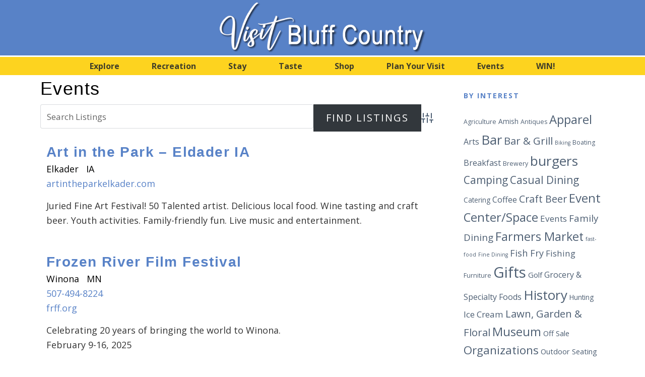

--- FILE ---
content_type: text/html; charset=UTF-8
request_url: https://visitbluffcountry.com/business-directory/wpbdp_tag/events/
body_size: 135841
content:
<!DOCTYPE html>
<html lang="en-US">
<head >
<meta charset="UTF-8" />
<meta name="viewport" content="width=device-width, initial-scale=1" />
<title>Business Directory</title>
<meta name='robots' content='max-image-preview:large' />
<link rel='dns-prefetch' href='//fonts.googleapis.com' />
<link rel="alternate" type="application/rss+xml" title="Visit Bluff Country &raquo; Feed" href="https://visitbluffcountry.com/feed/" />
<link rel="alternate" type="application/rss+xml" title="Visit Bluff Country &raquo; Comments Feed" href="https://visitbluffcountry.com/comments/feed/" />
<link rel="alternate" title="oEmbed (JSON)" type="application/json+oembed" href="https://visitbluffcountry.com/wp-json/oembed/1.0/embed?url=https%3A%2F%2Fvisitbluffcountry.com%2Fbusiness-directory%2F" />
<link rel="alternate" title="oEmbed (XML)" type="text/xml+oembed" href="https://visitbluffcountry.com/wp-json/oembed/1.0/embed?url=https%3A%2F%2Fvisitbluffcountry.com%2Fbusiness-directory%2F&#038;format=xml" />
		<style>
			.lazyload,
			.lazyloading {
				max-width: 100%;
			}
		</style>
		<link rel="canonical" href="https://visitbluffcountry.com/business-directory/" />
<style id='wp-img-auto-sizes-contain-inline-css' type='text/css'>
img:is([sizes=auto i],[sizes^="auto," i]){contain-intrinsic-size:3000px 1500px}
/*# sourceURL=wp-img-auto-sizes-contain-inline-css */
</style>
<link rel='stylesheet' id='genesis-blocks-style-css-css' href='https://visitbluffcountry.com/wp-content/plugins/genesis-blocks/dist/style-blocks.build.css?ver=1765230976' type='text/css' media='all' />
<link rel='stylesheet' id='mec-select2-style-css' href='https://visitbluffcountry.com/wp-content/plugins/modern-events-calendar-lite/assets/packages/select2/select2.min.css?ver=7.28.0' type='text/css' media='all' />
<link rel='stylesheet' id='mec-font-icons-css' href='https://visitbluffcountry.com/wp-content/plugins/modern-events-calendar-lite/assets/css/iconfonts.css?ver=7.28.0' type='text/css' media='all' />
<link rel='stylesheet' id='mec-frontend-style-css' href='https://visitbluffcountry.com/wp-content/plugins/modern-events-calendar-lite/assets/css/frontend.min.css?ver=7.28.0' type='text/css' media='all' />
<link rel='stylesheet' id='mec-tooltip-style-css' href='https://visitbluffcountry.com/wp-content/plugins/modern-events-calendar-lite/assets/packages/tooltip/tooltip.css?ver=7.28.0' type='text/css' media='all' />
<link rel='stylesheet' id='mec-tooltip-shadow-style-css' href='https://visitbluffcountry.com/wp-content/plugins/modern-events-calendar-lite/assets/packages/tooltip/tooltipster-sideTip-shadow.min.css?ver=7.28.0' type='text/css' media='all' />
<link rel='stylesheet' id='featherlight-css' href='https://visitbluffcountry.com/wp-content/plugins/modern-events-calendar-lite/assets/packages/featherlight/featherlight.css?ver=7.28.0' type='text/css' media='all' />
<link rel='stylesheet' id='mec-lity-style-css' href='https://visitbluffcountry.com/wp-content/plugins/modern-events-calendar-lite/assets/packages/lity/lity.min.css?ver=7.28.0' type='text/css' media='all' />
<link rel='stylesheet' id='mec-general-calendar-style-css' href='https://visitbluffcountry.com/wp-content/plugins/modern-events-calendar-lite/assets/css/mec-general-calendar.css?ver=7.28.0' type='text/css' media='all' />
<link rel='stylesheet' id='wellness-pro-css' href='https://visitbluffcountry.com/wp-content/themes/wellness-pro/style.css?ver=1.1.4' type='text/css' media='all' />
<style id='wp-emoji-styles-inline-css' type='text/css'>

	img.wp-smiley, img.emoji {
		display: inline !important;
		border: none !important;
		box-shadow: none !important;
		height: 1em !important;
		width: 1em !important;
		margin: 0 0.07em !important;
		vertical-align: -0.1em !important;
		background: none !important;
		padding: 0 !important;
	}
/*# sourceURL=wp-emoji-styles-inline-css */
</style>
<style id='wp-block-library-inline-css' type='text/css'>
:root{--wp-block-synced-color:#7a00df;--wp-block-synced-color--rgb:122,0,223;--wp-bound-block-color:var(--wp-block-synced-color);--wp-editor-canvas-background:#ddd;--wp-admin-theme-color:#007cba;--wp-admin-theme-color--rgb:0,124,186;--wp-admin-theme-color-darker-10:#006ba1;--wp-admin-theme-color-darker-10--rgb:0,107,160.5;--wp-admin-theme-color-darker-20:#005a87;--wp-admin-theme-color-darker-20--rgb:0,90,135;--wp-admin-border-width-focus:2px}@media (min-resolution:192dpi){:root{--wp-admin-border-width-focus:1.5px}}.wp-element-button{cursor:pointer}:root .has-very-light-gray-background-color{background-color:#eee}:root .has-very-dark-gray-background-color{background-color:#313131}:root .has-very-light-gray-color{color:#eee}:root .has-very-dark-gray-color{color:#313131}:root .has-vivid-green-cyan-to-vivid-cyan-blue-gradient-background{background:linear-gradient(135deg,#00d084,#0693e3)}:root .has-purple-crush-gradient-background{background:linear-gradient(135deg,#34e2e4,#4721fb 50%,#ab1dfe)}:root .has-hazy-dawn-gradient-background{background:linear-gradient(135deg,#faaca8,#dad0ec)}:root .has-subdued-olive-gradient-background{background:linear-gradient(135deg,#fafae1,#67a671)}:root .has-atomic-cream-gradient-background{background:linear-gradient(135deg,#fdd79a,#004a59)}:root .has-nightshade-gradient-background{background:linear-gradient(135deg,#330968,#31cdcf)}:root .has-midnight-gradient-background{background:linear-gradient(135deg,#020381,#2874fc)}:root{--wp--preset--font-size--normal:16px;--wp--preset--font-size--huge:42px}.has-regular-font-size{font-size:1em}.has-larger-font-size{font-size:2.625em}.has-normal-font-size{font-size:var(--wp--preset--font-size--normal)}.has-huge-font-size{font-size:var(--wp--preset--font-size--huge)}.has-text-align-center{text-align:center}.has-text-align-left{text-align:left}.has-text-align-right{text-align:right}.has-fit-text{white-space:nowrap!important}#end-resizable-editor-section{display:none}.aligncenter{clear:both}.items-justified-left{justify-content:flex-start}.items-justified-center{justify-content:center}.items-justified-right{justify-content:flex-end}.items-justified-space-between{justify-content:space-between}.screen-reader-text{border:0;clip-path:inset(50%);height:1px;margin:-1px;overflow:hidden;padding:0;position:absolute;width:1px;word-wrap:normal!important}.screen-reader-text:focus{background-color:#ddd;clip-path:none;color:#444;display:block;font-size:1em;height:auto;left:5px;line-height:normal;padding:15px 23px 14px;text-decoration:none;top:5px;width:auto;z-index:100000}html :where(.has-border-color){border-style:solid}html :where([style*=border-top-color]){border-top-style:solid}html :where([style*=border-right-color]){border-right-style:solid}html :where([style*=border-bottom-color]){border-bottom-style:solid}html :where([style*=border-left-color]){border-left-style:solid}html :where([style*=border-width]){border-style:solid}html :where([style*=border-top-width]){border-top-style:solid}html :where([style*=border-right-width]){border-right-style:solid}html :where([style*=border-bottom-width]){border-bottom-style:solid}html :where([style*=border-left-width]){border-left-style:solid}html :where(img[class*=wp-image-]){height:auto;max-width:100%}:where(figure){margin:0 0 1em}html :where(.is-position-sticky){--wp-admin--admin-bar--position-offset:var(--wp-admin--admin-bar--height,0px)}@media screen and (max-width:600px){html :where(.is-position-sticky){--wp-admin--admin-bar--position-offset:0px}}

/*# sourceURL=wp-block-library-inline-css */
</style><style id='global-styles-inline-css' type='text/css'>
:root{--wp--preset--aspect-ratio--square: 1;--wp--preset--aspect-ratio--4-3: 4/3;--wp--preset--aspect-ratio--3-4: 3/4;--wp--preset--aspect-ratio--3-2: 3/2;--wp--preset--aspect-ratio--2-3: 2/3;--wp--preset--aspect-ratio--16-9: 16/9;--wp--preset--aspect-ratio--9-16: 9/16;--wp--preset--color--black: #000000;--wp--preset--color--cyan-bluish-gray: #abb8c3;--wp--preset--color--white: #ffffff;--wp--preset--color--pale-pink: #f78da7;--wp--preset--color--vivid-red: #cf2e2e;--wp--preset--color--luminous-vivid-orange: #ff6900;--wp--preset--color--luminous-vivid-amber: #fcb900;--wp--preset--color--light-green-cyan: #7bdcb5;--wp--preset--color--vivid-green-cyan: #00d084;--wp--preset--color--pale-cyan-blue: #8ed1fc;--wp--preset--color--vivid-cyan-blue: #0693e3;--wp--preset--color--vivid-purple: #9b51e0;--wp--preset--gradient--vivid-cyan-blue-to-vivid-purple: linear-gradient(135deg,rgb(6,147,227) 0%,rgb(155,81,224) 100%);--wp--preset--gradient--light-green-cyan-to-vivid-green-cyan: linear-gradient(135deg,rgb(122,220,180) 0%,rgb(0,208,130) 100%);--wp--preset--gradient--luminous-vivid-amber-to-luminous-vivid-orange: linear-gradient(135deg,rgb(252,185,0) 0%,rgb(255,105,0) 100%);--wp--preset--gradient--luminous-vivid-orange-to-vivid-red: linear-gradient(135deg,rgb(255,105,0) 0%,rgb(207,46,46) 100%);--wp--preset--gradient--very-light-gray-to-cyan-bluish-gray: linear-gradient(135deg,rgb(238,238,238) 0%,rgb(169,184,195) 100%);--wp--preset--gradient--cool-to-warm-spectrum: linear-gradient(135deg,rgb(74,234,220) 0%,rgb(151,120,209) 20%,rgb(207,42,186) 40%,rgb(238,44,130) 60%,rgb(251,105,98) 80%,rgb(254,248,76) 100%);--wp--preset--gradient--blush-light-purple: linear-gradient(135deg,rgb(255,206,236) 0%,rgb(152,150,240) 100%);--wp--preset--gradient--blush-bordeaux: linear-gradient(135deg,rgb(254,205,165) 0%,rgb(254,45,45) 50%,rgb(107,0,62) 100%);--wp--preset--gradient--luminous-dusk: linear-gradient(135deg,rgb(255,203,112) 0%,rgb(199,81,192) 50%,rgb(65,88,208) 100%);--wp--preset--gradient--pale-ocean: linear-gradient(135deg,rgb(255,245,203) 0%,rgb(182,227,212) 50%,rgb(51,167,181) 100%);--wp--preset--gradient--electric-grass: linear-gradient(135deg,rgb(202,248,128) 0%,rgb(113,206,126) 100%);--wp--preset--gradient--midnight: linear-gradient(135deg,rgb(2,3,129) 0%,rgb(40,116,252) 100%);--wp--preset--font-size--small: 13px;--wp--preset--font-size--medium: 20px;--wp--preset--font-size--large: 36px;--wp--preset--font-size--x-large: 42px;--wp--preset--spacing--20: 0.44rem;--wp--preset--spacing--30: 0.67rem;--wp--preset--spacing--40: 1rem;--wp--preset--spacing--50: 1.5rem;--wp--preset--spacing--60: 2.25rem;--wp--preset--spacing--70: 3.38rem;--wp--preset--spacing--80: 5.06rem;--wp--preset--shadow--natural: 6px 6px 9px rgba(0, 0, 0, 0.2);--wp--preset--shadow--deep: 12px 12px 50px rgba(0, 0, 0, 0.4);--wp--preset--shadow--sharp: 6px 6px 0px rgba(0, 0, 0, 0.2);--wp--preset--shadow--outlined: 6px 6px 0px -3px rgb(255, 255, 255), 6px 6px rgb(0, 0, 0);--wp--preset--shadow--crisp: 6px 6px 0px rgb(0, 0, 0);}:where(.is-layout-flex){gap: 0.5em;}:where(.is-layout-grid){gap: 0.5em;}body .is-layout-flex{display: flex;}.is-layout-flex{flex-wrap: wrap;align-items: center;}.is-layout-flex > :is(*, div){margin: 0;}body .is-layout-grid{display: grid;}.is-layout-grid > :is(*, div){margin: 0;}:where(.wp-block-columns.is-layout-flex){gap: 2em;}:where(.wp-block-columns.is-layout-grid){gap: 2em;}:where(.wp-block-post-template.is-layout-flex){gap: 1.25em;}:where(.wp-block-post-template.is-layout-grid){gap: 1.25em;}.has-black-color{color: var(--wp--preset--color--black) !important;}.has-cyan-bluish-gray-color{color: var(--wp--preset--color--cyan-bluish-gray) !important;}.has-white-color{color: var(--wp--preset--color--white) !important;}.has-pale-pink-color{color: var(--wp--preset--color--pale-pink) !important;}.has-vivid-red-color{color: var(--wp--preset--color--vivid-red) !important;}.has-luminous-vivid-orange-color{color: var(--wp--preset--color--luminous-vivid-orange) !important;}.has-luminous-vivid-amber-color{color: var(--wp--preset--color--luminous-vivid-amber) !important;}.has-light-green-cyan-color{color: var(--wp--preset--color--light-green-cyan) !important;}.has-vivid-green-cyan-color{color: var(--wp--preset--color--vivid-green-cyan) !important;}.has-pale-cyan-blue-color{color: var(--wp--preset--color--pale-cyan-blue) !important;}.has-vivid-cyan-blue-color{color: var(--wp--preset--color--vivid-cyan-blue) !important;}.has-vivid-purple-color{color: var(--wp--preset--color--vivid-purple) !important;}.has-black-background-color{background-color: var(--wp--preset--color--black) !important;}.has-cyan-bluish-gray-background-color{background-color: var(--wp--preset--color--cyan-bluish-gray) !important;}.has-white-background-color{background-color: var(--wp--preset--color--white) !important;}.has-pale-pink-background-color{background-color: var(--wp--preset--color--pale-pink) !important;}.has-vivid-red-background-color{background-color: var(--wp--preset--color--vivid-red) !important;}.has-luminous-vivid-orange-background-color{background-color: var(--wp--preset--color--luminous-vivid-orange) !important;}.has-luminous-vivid-amber-background-color{background-color: var(--wp--preset--color--luminous-vivid-amber) !important;}.has-light-green-cyan-background-color{background-color: var(--wp--preset--color--light-green-cyan) !important;}.has-vivid-green-cyan-background-color{background-color: var(--wp--preset--color--vivid-green-cyan) !important;}.has-pale-cyan-blue-background-color{background-color: var(--wp--preset--color--pale-cyan-blue) !important;}.has-vivid-cyan-blue-background-color{background-color: var(--wp--preset--color--vivid-cyan-blue) !important;}.has-vivid-purple-background-color{background-color: var(--wp--preset--color--vivid-purple) !important;}.has-black-border-color{border-color: var(--wp--preset--color--black) !important;}.has-cyan-bluish-gray-border-color{border-color: var(--wp--preset--color--cyan-bluish-gray) !important;}.has-white-border-color{border-color: var(--wp--preset--color--white) !important;}.has-pale-pink-border-color{border-color: var(--wp--preset--color--pale-pink) !important;}.has-vivid-red-border-color{border-color: var(--wp--preset--color--vivid-red) !important;}.has-luminous-vivid-orange-border-color{border-color: var(--wp--preset--color--luminous-vivid-orange) !important;}.has-luminous-vivid-amber-border-color{border-color: var(--wp--preset--color--luminous-vivid-amber) !important;}.has-light-green-cyan-border-color{border-color: var(--wp--preset--color--light-green-cyan) !important;}.has-vivid-green-cyan-border-color{border-color: var(--wp--preset--color--vivid-green-cyan) !important;}.has-pale-cyan-blue-border-color{border-color: var(--wp--preset--color--pale-cyan-blue) !important;}.has-vivid-cyan-blue-border-color{border-color: var(--wp--preset--color--vivid-cyan-blue) !important;}.has-vivid-purple-border-color{border-color: var(--wp--preset--color--vivid-purple) !important;}.has-vivid-cyan-blue-to-vivid-purple-gradient-background{background: var(--wp--preset--gradient--vivid-cyan-blue-to-vivid-purple) !important;}.has-light-green-cyan-to-vivid-green-cyan-gradient-background{background: var(--wp--preset--gradient--light-green-cyan-to-vivid-green-cyan) !important;}.has-luminous-vivid-amber-to-luminous-vivid-orange-gradient-background{background: var(--wp--preset--gradient--luminous-vivid-amber-to-luminous-vivid-orange) !important;}.has-luminous-vivid-orange-to-vivid-red-gradient-background{background: var(--wp--preset--gradient--luminous-vivid-orange-to-vivid-red) !important;}.has-very-light-gray-to-cyan-bluish-gray-gradient-background{background: var(--wp--preset--gradient--very-light-gray-to-cyan-bluish-gray) !important;}.has-cool-to-warm-spectrum-gradient-background{background: var(--wp--preset--gradient--cool-to-warm-spectrum) !important;}.has-blush-light-purple-gradient-background{background: var(--wp--preset--gradient--blush-light-purple) !important;}.has-blush-bordeaux-gradient-background{background: var(--wp--preset--gradient--blush-bordeaux) !important;}.has-luminous-dusk-gradient-background{background: var(--wp--preset--gradient--luminous-dusk) !important;}.has-pale-ocean-gradient-background{background: var(--wp--preset--gradient--pale-ocean) !important;}.has-electric-grass-gradient-background{background: var(--wp--preset--gradient--electric-grass) !important;}.has-midnight-gradient-background{background: var(--wp--preset--gradient--midnight) !important;}.has-small-font-size{font-size: var(--wp--preset--font-size--small) !important;}.has-medium-font-size{font-size: var(--wp--preset--font-size--medium) !important;}.has-large-font-size{font-size: var(--wp--preset--font-size--large) !important;}.has-x-large-font-size{font-size: var(--wp--preset--font-size--x-large) !important;}
/*# sourceURL=global-styles-inline-css */
</style>

<style id='classic-theme-styles-inline-css' type='text/css'>
/*! This file is auto-generated */
.wp-block-button__link{color:#fff;background-color:#32373c;border-radius:9999px;box-shadow:none;text-decoration:none;padding:calc(.667em + 2px) calc(1.333em + 2px);font-size:1.125em}.wp-block-file__button{background:#32373c;color:#fff;text-decoration:none}
/*# sourceURL=/wp-includes/css/classic-themes.min.css */
</style>
<link rel='stylesheet' id='wpa-css-css' href='https://visitbluffcountry.com/wp-content/plugins/honeypot/includes/css/wpa.css?ver=2.3.04' type='text/css' media='all' />
<style id='wpxpo-global-style-inline-css' type='text/css'>
:root { --preset-color1: #00ADB5 --preset-color2: rgba(217,134,134,1) --preset-color3: #B83B5E --preset-color4: #B83B5E --preset-color5: #71C9CE --preset-color6: #F38181 --preset-color7: #FF2E63 --preset-color8: #EEEEEE --preset-color9: #F9ED69 }
/*# sourceURL=wpxpo-global-style-inline-css */
</style>
<style id='ultp-preset-colors-style-inline-css' type='text/css'>
:root { --postx_preset_Base_1_color: #f4f4ff; --postx_preset_Base_2_color: #dddff8; --postx_preset_Base_3_color: #B4B4D6; --postx_preset_Primary_color: #3323f0; --postx_preset_Secondary_color: #4a5fff; --postx_preset_Tertiary_color: #FFFFFF; --postx_preset_Contrast_3_color: #545472; --postx_preset_Contrast_2_color: #262657; --postx_preset_Contrast_1_color: #10102e; --postx_preset_Over_Primary_color: #ffffff;  }
/*# sourceURL=ultp-preset-colors-style-inline-css */
</style>
<style id='ultp-preset-gradient-style-inline-css' type='text/css'>
:root { --postx_preset_Primary_to_Secondary_to_Right_gradient: linear-gradient(90deg, var(--postx_preset_Primary_color) 0%, var(--postx_preset_Secondary_color) 100%); --postx_preset_Primary_to_Secondary_to_Bottom_gradient: linear-gradient(180deg, var(--postx_preset_Primary_color) 0%, var(--postx_preset_Secondary_color) 100%); --postx_preset_Secondary_to_Primary_to_Right_gradient: linear-gradient(90deg, var(--postx_preset_Secondary_color) 0%, var(--postx_preset_Primary_color) 100%); --postx_preset_Secondary_to_Primary_to_Bottom_gradient: linear-gradient(180deg, var(--postx_preset_Secondary_color) 0%, var(--postx_preset_Primary_color) 100%); --postx_preset_Cold_Evening_gradient: linear-gradient(0deg, rgb(12, 52, 131) 0%, rgb(162, 182, 223) 100%, rgb(107, 140, 206) 100%, rgb(162, 182, 223) 100%); --postx_preset_Purple_Division_gradient: linear-gradient(0deg, rgb(112, 40, 228) 0%, rgb(229, 178, 202) 100%); --postx_preset_Over_Sun_gradient: linear-gradient(60deg, rgb(171, 236, 214) 0%, rgb(251, 237, 150) 100%); --postx_preset_Morning_Salad_gradient: linear-gradient(-255deg, rgb(183, 248, 219) 0%, rgb(80, 167, 194) 100%); --postx_preset_Fabled_Sunset_gradient: linear-gradient(-270deg, rgb(35, 21, 87) 0%, rgb(68, 16, 122) 29%, rgb(255, 19, 97) 67%, rgb(255, 248, 0) 100%);  }
/*# sourceURL=ultp-preset-gradient-style-inline-css */
</style>
<style id='ultp-preset-typo-style-inline-css' type='text/css'>
@import url('https://fonts.googleapis.com/css?family=Roboto:100,100i,300,300i,400,400i,500,500i,700,700i,900,900i'); :root { --postx_preset_Heading_typo_font_family: Roboto; --postx_preset_Heading_typo_font_family_type: sans-serif; --postx_preset_Heading_typo_font_weight: 600; --postx_preset_Heading_typo_text_transform: capitalize; --postx_preset_Body_and_Others_typo_font_family: Roboto; --postx_preset_Body_and_Others_typo_font_family_type: sans-serif; --postx_preset_Body_and_Others_typo_font_weight: 400; --postx_preset_Body_and_Others_typo_text_transform: lowercase; --postx_preset_body_typo_font_size_lg: 16px; --postx_preset_paragraph_1_typo_font_size_lg: 12px; --postx_preset_paragraph_2_typo_font_size_lg: 12px; --postx_preset_paragraph_3_typo_font_size_lg: 12px; --postx_preset_heading_h1_typo_font_size_lg: 42px; --postx_preset_heading_h2_typo_font_size_lg: 36px; --postx_preset_heading_h3_typo_font_size_lg: 30px; --postx_preset_heading_h4_typo_font_size_lg: 24px; --postx_preset_heading_h5_typo_font_size_lg: 20px; --postx_preset_heading_h6_typo_font_size_lg: 16px; }
/*# sourceURL=ultp-preset-typo-style-inline-css */
</style>
<link rel='stylesheet' id='widgetopts-styles-css' href='https://visitbluffcountry.com/wp-content/plugins/widget-options/assets/css/widget-options.css?ver=4.1.3' type='text/css' media='all' />
<link rel='stylesheet' id='wellness-fonts-css' href='//fonts.googleapis.com/css?family=Open+Sans%3A400%2C700%7CArbutus+Slab&#038;ver=1.1.4' type='text/css' media='all' />
<link rel='stylesheet' id='dashicons-css' href='https://visitbluffcountry.com/wp-includes/css/dashicons.min.css?ver=6.9' type='text/css' media='all' />
<link rel='stylesheet' id='wpbdp-widgets-css' href='https://visitbluffcountry.com/wp-content/plugins/business-directory-plugin/assets/css/widgets.min.css?ver=6.4.20' type='text/css' media='all' />
<link rel='stylesheet' id='wpbdp-base-css-css' href='https://visitbluffcountry.com/wp-content/plugins/business-directory-plugin/assets/css/wpbdp.min.css?ver=6.4.20' type='text/css' media='all' />
<style id='wpbdp-base-css-inline-css' type='text/css'>
html,body{--bd-main-color:#32373c;--bd-main-color-20:#569AF633;--bd-main-color-8:#569AF614;--bd-thumbnail-width:150px;--bd-thumbnail-height:150px;--bd-button-text-color:#fff;--bd-button-bg-color:#32373c;--bd-button-padding-left:calc(1.333em + 2px);--bd-button-padding-top:calc(0.667em + 2px);}.wpbdp-with-button-styles .wpbdp-checkout-submit input[type="submit"],.wpbdp-with-button-styles .wpbdp-ratings-reviews input[type="submit"],.wpbdp-with-button-styles .comment-form input[type="submit"],.wpbdp-with-button-styles .wpbdp-main-box input[type="submit"],.wpbdp-with-button-styles .listing-actions a.wpbdp-button,.wpbdp-with-button-styles .wpbdp-button-secondary,.wpbdp-with-button-styles .wpbdp-button{padding-left: calc(1.333em + 2px);padding-right: calc(1.333em + 2px);}
.wpbdp-plan-action input[type=radio]+ label span:before{content:'Select';}.wpbdp-plan-action input[type=radio]:checked + label span:before{content:'Selected';}
/*# sourceURL=wpbdp-base-css-inline-css */
</style>
<style id='kadence-blocks-global-variables-inline-css' type='text/css'>
:root {--global-kb-font-size-sm:clamp(0.8rem, 0.73rem + 0.217vw, 0.9rem);--global-kb-font-size-md:clamp(1.1rem, 0.995rem + 0.326vw, 1.25rem);--global-kb-font-size-lg:clamp(1.75rem, 1.576rem + 0.543vw, 2rem);--global-kb-font-size-xl:clamp(2.25rem, 1.728rem + 1.63vw, 3rem);--global-kb-font-size-xxl:clamp(2.5rem, 1.456rem + 3.26vw, 4rem);--global-kb-font-size-xxxl:clamp(2.75rem, 0.489rem + 7.065vw, 6rem);}:root {--global-palette1: #3182CE;--global-palette2: #2B6CB0;--global-palette3: #1A202C;--global-palette4: #2D3748;--global-palette5: #4A5568;--global-palette6: #718096;--global-palette7: #EDF2F7;--global-palette8: #F7FAFC;--global-palette9: #ffffff;}
/*# sourceURL=kadence-blocks-global-variables-inline-css */
</style>
<link rel='stylesheet' id='default-styles.min-css' href='https://visitbluffcountry.com/wp-content/plugins/business-directory-plugin/themes/default/assets/styles.min.css?ver=6.4.20' type='text/css' media='all' />
<link rel='stylesheet' id='wpbdp-custom-0-css' href='https://visitbluffcountry.com/wp-content/themes/wellness-pro/wpbdp.css?ver=6.4.20' type='text/css' media='all' />
<!--n2css--><!--n2js--><script type="text/javascript" src="https://visitbluffcountry.com/wp-includes/js/jquery/jquery.min.js?ver=3.7.1" id="jquery-core-js"></script>
<script type="text/javascript" src="https://visitbluffcountry.com/wp-includes/js/jquery/jquery-migrate.min.js?ver=3.4.1" id="jquery-migrate-js"></script>
<link rel="https://api.w.org/" href="https://visitbluffcountry.com/wp-json/" /><link rel="alternate" title="JSON" type="application/json" href="https://visitbluffcountry.com/wp-json/wp/v2/pages/7" /><link rel="EditURI" type="application/rsd+xml" title="RSD" href="https://visitbluffcountry.com/xmlrpc.php?rsd" />

<!-- This site is using AdRotate v5.17.1 to display their advertisements - https://ajdg.solutions/ -->
<!-- AdRotate CSS -->
<style type="text/css" media="screen">
	.g { margin:0px; padding:0px; overflow:hidden; line-height:1; zoom:1; }
	.g img { height:auto; }
	.g-col { position:relative; float:left; }
	.g-col:first-child { margin-left: 0; }
	.g-col:last-child { margin-right: 0; }
	.g-1 { min-width:0px; max-width:1250px; margin: 0 auto; }
	.b-1 { margin:30px 0px 0px 0px; }
	.g-2 { min-width:0px; max-width:250px; margin: 0 auto; }
	.b-2 { margin:20px 0px 0px 0px; }
	@media only screen and (max-width: 480px) {
		.g-col, .g-dyn, .g-single { width:100%; margin-left:0; margin-right:0; }
	}
</style>
<!-- /AdRotate CSS -->

		<script>
			document.documentElement.className = document.documentElement.className.replace('no-js', 'js');
		</script>
				<style>
			.no-js img.lazyload {
				display: none;
			}

			figure.wp-block-image img.lazyloading {
				min-width: 150px;
			}

			.lazyload,
			.lazyloading {
				--smush-placeholder-width: 100px;
				--smush-placeholder-aspect-ratio: 1/1;
				width: var(--smush-image-width, var(--smush-placeholder-width)) !important;
				aspect-ratio: var(--smush-image-aspect-ratio, var(--smush-placeholder-aspect-ratio)) !important;
			}

						.lazyload, .lazyloading {
				opacity: 0;
			}

			.lazyloaded {
				opacity: 1;
				transition: opacity 400ms;
				transition-delay: 0ms;
			}

					</style>
		<link rel="icon" href="https://visitbluffcountry.com/wp-content/themes/wellness-pro/images/favicon.ico" />
<style type="text/css">.site-title a { background: url(https://visitbluffcountry.com/wp-content/uploads/2023/04/VBC-Title-3.png) no-repeat !important; }</style>
<script type="text/javascript">

  var _gaq = _gaq || [];
  _gaq.push(['_setAccount', 'UA-22584860-1']);
  _gaq.push(['_trackPageview']);

  (function() {
    var ga = document.createElement('script'); ga.type = 'text/javascript'; ga.async = true;
    ga.src = ('https:' == document.location.protocol ? 'https://ssl' : 'http://www') + '.google-analytics.com/ga.js';
    var s = document.getElementsByTagName('script')[0]; s.parentNode.insertBefore(ga, s);
  })();

</script>


<!-- Google tag (gtag.js) -->
<script async src="https://www.googletagmanager.com/gtag/js?id=G-VD58G2MY95"></script>
<script>
  window.dataLayer = window.dataLayer || [];
  function gtag(){dataLayer.push(arguments);}
  gtag('js', new Date());

  gtag('config', 'G-VD58G2MY95');
</script>
<style id="bec-color-style" type="text/css">
/* Block Editor Colors generated css */
:root {
--bec-color-green-2023: #3f530b;
--bec-color-blue-2023: #384e4b;
--bec-color-yellow-2023: #e8aa01;
--bec-color-tan-2023: #9c6d1f;
--bec-color-white: #ffffff;
--bec-color-red-2025: #a42b34;
--bec-color-yellow-2025: #fdd31f;
--bec-color-green-2025: #65663c;
--bec-color-blue-2025: #84a2d6;
--bec-color-blue-2025-2: #5882c7;
--bec-color-pink-2025: #ef738d;
}

:root .has-green-2023-color {
	color: var(--bec-color-green-2023, #3f530b) !important;
}
:root .has-green-2023-background-color {
	background-color: var(--bec-color-green-2023, #3f530b) !important;
}

:root .has-blue-2023-color {
	color: var(--bec-color-blue-2023, #384e4b) !important;
}
:root .has-blue-2023-background-color {
	background-color: var(--bec-color-blue-2023, #384e4b) !important;
}

:root .has-yellow-2023-color {
	color: var(--bec-color-yellow-2023, #e8aa01) !important;
}
:root .has-yellow-2023-background-color {
	background-color: var(--bec-color-yellow-2023, #e8aa01) !important;
}

:root .has-tan-2023-color {
	color: var(--bec-color-tan-2023, #9c6d1f) !important;
}
:root .has-tan-2023-background-color {
	background-color: var(--bec-color-tan-2023, #9c6d1f) !important;
}

:root .has-white-color {
	color: var(--bec-color-white, #ffffff) !important;
}
:root .has-white-background-color {
	background-color: var(--bec-color-white, #ffffff) !important;
}

:root .has-red-2025-color {
	color: var(--bec-color-red-2025, #a42b34) !important;
}
:root .has-red-2025-background-color {
	background-color: var(--bec-color-red-2025, #a42b34) !important;
}

:root .has-yellow-2025-color {
	color: var(--bec-color-yellow-2025, #fdd31f) !important;
}
:root .has-yellow-2025-background-color {
	background-color: var(--bec-color-yellow-2025, #fdd31f) !important;
}

:root .has-green-2025-color {
	color: var(--bec-color-green-2025, #65663c) !important;
}
:root .has-green-2025-background-color {
	background-color: var(--bec-color-green-2025, #65663c) !important;
}

:root .has-blue-2025-color {
	color: var(--bec-color-blue-2025, #84a2d6) !important;
}
:root .has-blue-2025-background-color {
	background-color: var(--bec-color-blue-2025, #84a2d6) !important;
}

:root .has-blue-2025-2-color {
	color: var(--bec-color-blue-2025-2, #5882c7) !important;
}
:root .has-blue-2025-2-background-color {
	background-color: var(--bec-color-blue-2025-2, #5882c7) !important;
}

:root .has-pink-2025-color {
	color: var(--bec-color-pink-2025, #ef738d) !important;
}
:root .has-pink-2025-background-color {
	background-color: var(--bec-color-pink-2025, #ef738d) !important;
}
        </style><style>:root,::before,::after{--mec-color-skin: #fdd31f;--mec-color-skin-rgba-1: rgba(253,211,31,.25);--mec-color-skin-rgba-2: rgba(253,211,31,.5);--mec-color-skin-rgba-3: rgba(253,211,31,.75);--mec-color-skin-rgba-4: rgba(253,211,31,.11);--mec-primary-border-radius: ;--mec-secondary-border-radius: ;--mec-container-normal-width: 1196px;--mec-container-large-width: 1690px;--mec-fes-main-color: #40d9f1;--mec-fes-main-color-rgba-1: rgba(64, 217, 241, 0.12);--mec-fes-main-color-rgba-2: rgba(64, 217, 241, 0.23);--mec-fes-main-color-rgba-3: rgba(64, 217, 241, 0.03);--mec-fes-main-color-rgba-4: rgba(64, 217, 241, 0.3);--mec-fes-main-color-rgba-5: rgb(64 217 241 / 7%);--mec-fes-main-color-rgba-6: rgba(64, 217, 241, 0.2);</style></head>
<body data-rsssl=1 class="wp-singular page-template-default page page-id-7 wp-theme-genesis wp-child-theme-wellness-pro mec-theme-genesis postx-page custom-header header-image header-full-width content-sidebar genesis-breadcrumbs-hidden business-directory wpbdp-view-show_tag wpbdp-wp-theme-wellness-pro wpbdp-wp-theme-genesis wpbdp-view-taxonomy wpbdp-theme-default" itemscope itemtype="https://schema.org/WebPage"><div class="site-container"><ul class="genesis-skip-link"><li><a href="#genesis-nav-primary" class="screen-reader-shortcut"> Skip to primary navigation</a></li><li><a href="#genesis-content" class="screen-reader-shortcut"> Skip to main content</a></li><li><a href="#genesis-sidebar-primary" class="screen-reader-shortcut"> Skip to primary sidebar</a></li><li><a href="#footer" class="screen-reader-shortcut"> Skip to footer</a></li></ul><header class="site-header" itemscope itemtype="https://schema.org/WPHeader"><div class="wrap"><div class="title-area"><p class="site-title" itemprop="headline"><a href="https://visitbluffcountry.com/">Visit Bluff Country</a></p><p class="site-description" itemprop="description">A guide to Historic Bluff Country</p></div></div></header><nav class="nav-primary" aria-label="Main" itemscope itemtype="https://schema.org/SiteNavigationElement" id="genesis-nav-primary"><div class="wrap"><ul id="menu-main" class="menu genesis-nav-menu menu-primary js-superfish"><li id="menu-item-61712" class="menu-item menu-item-type-custom menu-item-object-custom menu-item-has-children menu-item-61712"><a href="#" itemprop="url"><span itemprop="name">Explore</span></a>
<ul class="sub-menu">
	<li id="menu-item-61713" class="menu-item menu-item-type-post_type menu-item-object-page menu-item-has-children menu-item-61713"><a href="https://visitbluffcountry.com/attractions/" itemprop="url"><span itemprop="name">Attractions</span></a>
	<ul class="sub-menu">
		<li id="menu-item-62303" class="menu-item menu-item-type-post_type menu-item-object-page menu-item-62303"><a href="https://visitbluffcountry.com/attractions/amish/" itemprop="url"><span itemprop="name">Amish</span></a></li>
		<li id="menu-item-62301" class="menu-item menu-item-type-post_type menu-item-object-page menu-item-62301"><a href="https://visitbluffcountry.com/attractions/arts-theater/" itemprop="url"><span itemprop="name">Arts &#038; Theater</span></a></li>
		<li id="menu-item-62298" class="menu-item menu-item-type-post_type menu-item-object-page menu-item-62298"><a href="https://visitbluffcountry.com/attractions/caves/" itemprop="url"><span itemprop="name">Caves</span></a></li>
		<li id="menu-item-62302" class="menu-item menu-item-type-post_type menu-item-object-page menu-item-62302"><a href="https://visitbluffcountry.com/attractions/museums-historical/" itemprop="url"><span itemprop="name">Museums &#038; Historical</span></a></li>
		<li id="menu-item-62299" class="menu-item menu-item-type-post_type menu-item-object-page menu-item-62299"><a href="https://visitbluffcountry.com/attractions/orchards-agritourism/" itemprop="url"><span itemprop="name">Orchards &#038; Agritourism</span></a></li>
		<li id="menu-item-62300" class="menu-item menu-item-type-post_type menu-item-object-page menu-item-62300"><a href="https://visitbluffcountry.com/attractions/tours/" itemprop="url"><span itemprop="name">Tours</span></a></li>
	</ul>
</li>
	<li id="menu-item-61718" class="menu-item menu-item-type-post_type menu-item-object-page menu-item-61718"><a href="https://visitbluffcountry.com/scenic-byways/" itemprop="url"><span itemprop="name">Scenic Byways</span></a></li>
	<li id="menu-item-61722" class="menu-item menu-item-type-post_type menu-item-object-page menu-item-61722"><a href="https://visitbluffcountry.com/trails/" itemprop="url"><span itemprop="name">Trails</span></a></li>
	<li id="menu-item-61720" class="menu-item menu-item-type-post_type menu-item-object-page menu-item-61720"><a href="https://visitbluffcountry.com/waterways/" itemprop="url"><span itemprop="name">Waterways</span></a></li>
	<li id="menu-item-61719" class="menu-item menu-item-type-post_type menu-item-object-page menu-item-61719"><a href="https://visitbluffcountry.com/state-parks/" itemprop="url"><span itemprop="name">State Parks</span></a></li>
	<li id="menu-item-61716" class="menu-item menu-item-type-post_type menu-item-object-page menu-item-61716"><a href="https://visitbluffcountry.com/minnesota/" itemprop="url"><span itemprop="name">Minnesota</span></a></li>
	<li id="menu-item-61714" class="menu-item menu-item-type-post_type menu-item-object-page menu-item-61714"><a href="https://visitbluffcountry.com/iowa/" itemprop="url"><span itemprop="name">Iowa</span></a></li>
	<li id="menu-item-61721" class="menu-item menu-item-type-post_type menu-item-object-page menu-item-61721"><a href="https://visitbluffcountry.com/wisconsin/" itemprop="url"><span itemprop="name">Wisconsin</span></a></li>
	<li id="menu-item-61715" class="menu-item menu-item-type-post_type menu-item-object-page menu-item-61715"><a href="https://visitbluffcountry.com/live-cams/" itemprop="url"><span itemprop="name">Live Cams</span></a></li>
</ul>
</li>
<li id="menu-item-61717" class="menu-item menu-item-type-post_type menu-item-object-page menu-item-has-children menu-item-61717"><a href="https://visitbluffcountry.com/recreation/" itemprop="url"><span itemprop="name">Recreation</span></a>
<ul class="sub-menu">
	<li id="menu-item-62112" class="menu-item menu-item-type-post_type menu-item-object-page menu-item-62112"><a href="https://visitbluffcountry.com/recreation/" itemprop="url"><span itemprop="name">All Recreation</span></a></li>
	<li id="menu-item-62111" class="menu-item menu-item-type-post_type menu-item-object-page menu-item-62111"><a href="https://visitbluffcountry.com/biking/" itemprop="url"><span itemprop="name">Biking</span></a></li>
	<li id="menu-item-62110" class="menu-item menu-item-type-post_type menu-item-object-page menu-item-62110"><a href="https://visitbluffcountry.com/hiking/" itemprop="url"><span itemprop="name">Hiking</span></a></li>
	<li id="menu-item-62107" class="menu-item menu-item-type-post_type menu-item-object-page menu-item-62107"><a href="https://visitbluffcountry.com/water-activities/" itemprop="url"><span itemprop="name">Water Activities</span></a></li>
	<li id="menu-item-62113" class="menu-item menu-item-type-post_type menu-item-object-page menu-item-62113"><a href="https://visitbluffcountry.com/golfing/" itemprop="url"><span itemprop="name">Golfing</span></a></li>
	<li id="menu-item-62108" class="menu-item menu-item-type-post_type menu-item-object-page menu-item-62108"><a href="https://visitbluffcountry.com/fishing/" itemprop="url"><span itemprop="name">Fishing</span></a></li>
	<li id="menu-item-62109" class="menu-item menu-item-type-post_type menu-item-object-page menu-item-62109"><a href="https://visitbluffcountry.com/hunting/" itemprop="url"><span itemprop="name">Hunting</span></a></li>
	<li id="menu-item-62106" class="menu-item menu-item-type-post_type menu-item-object-page menu-item-62106"><a href="https://visitbluffcountry.com/atv-utv/" itemprop="url"><span itemprop="name">ATV/UTV</span></a></li>
	<li id="menu-item-62105" class="menu-item menu-item-type-post_type menu-item-object-page menu-item-62105"><a href="https://visitbluffcountry.com/indoor-recreation/" itemprop="url"><span itemprop="name">Indoor Recreation</span></a></li>
	<li id="menu-item-62104" class="menu-item menu-item-type-post_type menu-item-object-page menu-item-62104"><a href="https://visitbluffcountry.com/winter-recreation/" itemprop="url"><span itemprop="name">Winter Recreation</span></a></li>
</ul>
</li>
<li id="menu-item-61723" class="menu-item menu-item-type-custom menu-item-object-custom menu-item-has-children menu-item-61723"><a href="#" itemprop="url"><span itemprop="name">Stay</span></a>
<ul class="sub-menu">
	<li id="menu-item-61728" class="menu-item menu-item-type-post_type menu-item-object-page menu-item-61728"><a href="https://visitbluffcountry.com/lodging/" itemprop="url"><span itemprop="name">All Lodging</span></a></li>
	<li id="menu-item-61724" class="menu-item menu-item-type-post_type menu-item-object-page menu-item-61724"><a href="https://visitbluffcountry.com/lodging/bb/" itemprop="url"><span itemprop="name">B&#038;B’s</span></a></li>
	<li id="menu-item-61727" class="menu-item menu-item-type-post_type menu-item-object-page menu-item-61727"><a href="https://visitbluffcountry.com/lodging/hotels-inns/" itemprop="url"><span itemprop="name">Hotels &#038; Inns</span></a></li>
	<li id="menu-item-61729" class="menu-item menu-item-type-post_type menu-item-object-page menu-item-61729"><a href="https://visitbluffcountry.com/lodging/resorts/" itemprop="url"><span itemprop="name">Resorts</span></a></li>
	<li id="menu-item-61730" class="menu-item menu-item-type-post_type menu-item-object-page menu-item-61730"><a href="https://visitbluffcountry.com/lodging/vacation-rentals/" itemprop="url"><span itemprop="name">Vacation Rentals</span></a></li>
	<li id="menu-item-61726" class="menu-item menu-item-type-post_type menu-item-object-page menu-item-61726"><a href="https://visitbluffcountry.com/lodging/campgrounds/" itemprop="url"><span itemprop="name">Campgrounds</span></a></li>
	<li id="menu-item-61725" class="menu-item menu-item-type-post_type menu-item-object-page menu-item-61725"><a href="https://visitbluffcountry.com/lodging/cabins/" itemprop="url"><span itemprop="name">Cabins</span></a></li>
</ul>
</li>
<li id="menu-item-61738" class="menu-item menu-item-type-custom menu-item-object-custom menu-item-has-children menu-item-61738"><a href="#" itemprop="url"><span itemprop="name">Taste</span></a>
<ul class="sub-menu">
	<li id="menu-item-61737" class="menu-item menu-item-type-post_type menu-item-object-page menu-item-has-children menu-item-61737"><a href="https://visitbluffcountry.com/eat-drink/" itemprop="url"><span itemprop="name">Dining &#038; Drinking</span></a>
	<ul class="sub-menu">
		<li id="menu-item-62163" class="menu-item menu-item-type-post_type menu-item-object-page menu-item-62163"><a href="https://visitbluffcountry.com/bar-grills/" itemprop="url"><span itemprop="name">Bar &#038; Grills</span></a></li>
		<li id="menu-item-62166" class="menu-item menu-item-type-post_type menu-item-object-page menu-item-62166"><a href="https://visitbluffcountry.com/family-dining/" itemprop="url"><span itemprop="name">Family Dining</span></a></li>
		<li id="menu-item-62165" class="menu-item menu-item-type-post_type menu-item-object-page menu-item-62165"><a href="https://visitbluffcountry.com/fine-dining/" itemprop="url"><span itemprop="name">Fine Dining</span></a></li>
		<li id="menu-item-62167" class="menu-item menu-item-type-post_type menu-item-object-page menu-item-62167"><a href="https://visitbluffcountry.com/casual-dining/" itemprop="url"><span itemprop="name">Casual Dining</span></a></li>
		<li id="menu-item-62164" class="menu-item menu-item-type-post_type menu-item-object-page menu-item-62164"><a href="https://visitbluffcountry.com/fast-grab-n-go-food/" itemprop="url"><span itemprop="name">Fast/Grab-n-Go Food</span></a></li>
		<li id="menu-item-62162" class="menu-item menu-item-type-post_type menu-item-object-page menu-item-62162"><a href="https://visitbluffcountry.com/outdoor-seating/" itemprop="url"><span itemprop="name">Outdoor Seating</span></a></li>
	</ul>
</li>
	<li id="menu-item-61736" class="menu-item menu-item-type-post_type menu-item-object-page menu-item-61736"><a href="https://visitbluffcountry.com/wineries-breweries/" itemprop="url"><span itemprop="name">Craft Beer, Wine &#038; Spirits</span></a></li>
	<li id="menu-item-61751" class="menu-item menu-item-type-post_type menu-item-object-page menu-item-61751"><a href="https://visitbluffcountry.com/farmers-markets/" itemprop="url"><span itemprop="name">Farmers Markets</span></a></li>
</ul>
</li>
<li id="menu-item-61750" class="menu-item menu-item-type-post_type menu-item-object-page menu-item-has-children menu-item-61750"><a href="https://visitbluffcountry.com/shopping/" itemprop="url"><span itemprop="name">Shop</span></a>
<ul class="sub-menu">
	<li id="menu-item-61902" class="menu-item menu-item-type-post_type menu-item-object-page menu-item-61902"><a href="https://visitbluffcountry.com/shopping/" itemprop="url"><span itemprop="name">All Shopping</span></a></li>
	<li id="menu-item-61892" class="menu-item menu-item-type-taxonomy menu-item-object-wpbdp_tag menu-item-61892"><a href="https://visitbluffcountry.com/business-directory/wpbdp_tag/amish/" itemprop="url"><span itemprop="name">Amish</span></a></li>
	<li id="menu-item-61893" class="menu-item menu-item-type-taxonomy menu-item-object-wpbdp_tag menu-item-61893"><a href="https://visitbluffcountry.com/business-directory/wpbdp_tag/antiques/" itemprop="url"><span itemprop="name">Antiques, Retro &#038; Vintage</span></a></li>
	<li id="menu-item-61894" class="menu-item menu-item-type-taxonomy menu-item-object-wpbdp_tag menu-item-61894"><a href="https://visitbluffcountry.com/business-directory/wpbdp_tag/apparel/" itemprop="url"><span itemprop="name">Apparel</span></a></li>
	<li id="menu-item-61895" class="menu-item menu-item-type-taxonomy menu-item-object-wpbdp_tag menu-item-61895"><a href="https://visitbluffcountry.com/business-directory/wpbdp_tag/crafts-fibers/" itemprop="url"><span itemprop="name">Crafts &amp; Fibers</span></a></li>
	<li id="menu-item-61896" class="menu-item menu-item-type-taxonomy menu-item-object-wpbdp_tag menu-item-61896"><a href="https://visitbluffcountry.com/business-directory/wpbdp_tag/gifts/" itemprop="url"><span itemprop="name">Gifts</span></a></li>
	<li id="menu-item-61897" class="menu-item menu-item-type-taxonomy menu-item-object-wpbdp_tag menu-item-61897"><a href="https://visitbluffcountry.com/business-directory/wpbdp_tag/grocery-specialty-foods/" itemprop="url"><span itemprop="name">Grocery &amp; Specialty Foods</span></a></li>
	<li id="menu-item-61898" class="menu-item menu-item-type-taxonomy menu-item-object-wpbdp_tag menu-item-61898"><a href="https://visitbluffcountry.com/business-directory/wpbdp_tag/lawn-garden-floral/" itemprop="url"><span itemprop="name">Lawn, Garden &amp; Floral</span></a></li>
	<li id="menu-item-61899" class="menu-item menu-item-type-taxonomy menu-item-object-wpbdp_tag menu-item-61899"><a href="https://visitbluffcountry.com/business-directory/wpbdp_tag/off-sale/" itemprop="url"><span itemprop="name">Off Sale</span></a></li>
	<li id="menu-item-61901" class="menu-item menu-item-type-taxonomy menu-item-object-wpbdp_tag menu-item-61901"><a href="https://visitbluffcountry.com/business-directory/wpbdp_tag/pets/" itemprop="url"><span itemprop="name">Pets &#038; Animals</span></a></li>
	<li id="menu-item-61900" class="menu-item menu-item-type-taxonomy menu-item-object-wpbdp_tag menu-item-61900"><a href="https://visitbluffcountry.com/business-directory/wpbdp_tag/vehicles-boats/" itemprop="url"><span itemprop="name">Vehicles &amp; Boats</span></a></li>
</ul>
</li>
<li id="menu-item-4195" class="menu-item menu-item-type-post_type menu-item-object-page menu-item-has-children menu-item-4195"><a href="https://visitbluffcountry.com/plan-your-visit/" itemprop="url"><span itemprop="name">Plan Your Visit</span></a>
<ul class="sub-menu">
	<li id="menu-item-4217" class="menu-item menu-item-type-post_type menu-item-object-page menu-item-4217"><a href="https://visitbluffcountry.com/historic-bluff-country/" itemprop="url"><span itemprop="name">About Historic Bluff Country</span></a></li>
	<li id="menu-item-61733" class="menu-item menu-item-type-post_type menu-item-object-page menu-item-61733"><a href="https://visitbluffcountry.com/visitor-guide/" itemprop="url"><span itemprop="name">View Guidebook</span></a></li>
	<li id="menu-item-61732" class="menu-item menu-item-type-post_type menu-item-object-page menu-item-61732"><a href="https://visitbluffcountry.com/visitor-centers/" itemprop="url"><span itemprop="name">Visitor Centers</span></a></li>
	<li id="menu-item-61735" class="menu-item menu-item-type-post_type menu-item-object-page menu-item-61735"><a href="https://visitbluffcountry.com/directory/" itemprop="url"><span itemprop="name">Business Directory</span></a></li>
	<li id="menu-item-61731" class="menu-item menu-item-type-post_type menu-item-object-page menu-item-61731"><a href="https://visitbluffcountry.com/services/" itemprop="url"><span itemprop="name">Local Services</span></a></li>
	<li id="menu-item-61734" class="menu-item menu-item-type-post_type menu-item-object-page menu-item-61734"><a href="https://visitbluffcountry.com/bluff-country-news/" itemprop="url"><span itemprop="name">Bluff Country News</span></a></li>
	<li id="menu-item-60292" class="menu-item menu-item-type-post_type menu-item-object-page menu-item-60292"><a href="https://visitbluffcountry.com/gallery/" itemprop="url"><span itemprop="name">Gallery</span></a></li>
</ul>
</li>
<li id="menu-item-61740" class="menu-item menu-item-type-custom menu-item-object-custom menu-item-has-children menu-item-61740"><a href="#" itemprop="url"><span itemprop="name">Events</span></a>
<ul class="sub-menu">
	<li id="menu-item-3958" class="menu-item menu-item-type-post_type menu-item-object-page menu-item-3958"><a href="https://visitbluffcountry.com/events/" itemprop="url"><span itemprop="name">Calendar of Events</span></a></li>
	<li id="menu-item-61739" class="menu-item menu-item-type-post_type menu-item-object-page menu-item-61739"><a href="https://visitbluffcountry.com/carshowcruise/" itemprop="url"><span itemprop="name">Car Shows &amp; Cruises</span></a></li>
</ul>
</li>
<li id="menu-item-61741" class="menu-item menu-item-type-custom menu-item-object-custom menu-item-has-children menu-item-61741"><a href="#" itemprop="url"><span itemprop="name">WIN!</span></a>
<ul class="sub-menu">
	<li id="menu-item-61744" class="menu-item menu-item-type-post_type menu-item-object-page menu-item-61744"><a href="https://visitbluffcountry.com/thebest/" itemprop="url"><span itemprop="name">Vote for the Best of Bluff Country and WIN!</span></a></li>
	<li id="menu-item-61742" class="menu-item menu-item-type-post_type menu-item-object-page menu-item-61742"><a href="https://visitbluffcountry.com/merch/" itemprop="url"><span itemprop="name">Enter to WIN a T-Shirt</span></a></li>
	<li id="menu-item-61743" class="menu-item menu-item-type-post_type menu-item-object-page menu-item-61743"><a href="https://visitbluffcountry.com/thebest/winners-2025/" itemprop="url"><span itemprop="name">The Best Winners 2025</span></a></li>
	<li id="menu-item-61749" class="menu-item menu-item-type-post_type menu-item-object-page menu-item-61749"><a href="https://visitbluffcountry.com/thebest/winners-2024/" itemprop="url"><span itemprop="name">The Best Winners 2024</span></a></li>
	<li id="menu-item-61748" class="menu-item menu-item-type-post_type menu-item-object-page menu-item-61748"><a href="https://visitbluffcountry.com/thebest/winners-2023/" itemprop="url"><span itemprop="name">The Best Winners 2023</span></a></li>
	<li id="menu-item-61747" class="menu-item menu-item-type-post_type menu-item-object-page menu-item-61747"><a href="https://visitbluffcountry.com/thebest/winners-2022/" itemprop="url"><span itemprop="name">The Best Winners 2022</span></a></li>
	<li id="menu-item-61746" class="menu-item menu-item-type-post_type menu-item-object-page menu-item-61746"><a href="https://visitbluffcountry.com/thebest/winners-2021/" itemprop="url"><span itemprop="name">The Best Winners 2021</span></a></li>
	<li id="menu-item-61745" class="menu-item menu-item-type-post_type menu-item-object-page menu-item-61745"><a href="https://visitbluffcountry.com/thebest/winners-2020/" itemprop="url"><span itemprop="name">The Best Winners 2020</span></a></li>
</ul>
</li>
</ul></div></nav><div class="site-inner"><div class="content-sidebar-wrap"><main class="content" id="genesis-content"><article class="post-7 page type-page status-publish entry" aria-label="Events" itemscope itemtype="https://schema.org/CreativeWork"><header class="entry-header"><h1 class="entry-title" itemprop="headline">Events</h1>
</header><div class="entry-content" itemprop="text"><div id="wpbdp-page-tag" class="wpbdp-page wpbdp-page-tag " data-breakpoints='{"small": [0,560], "medium": [560,780], "large": [780,999999]}' data-breakpoints-class-prefix="wpbdp-page">
					<div id="wpbdp-main-box" class="wpbdp-main-box" data-breakpoints='{"tiny": [0,360], "small": [360,560], "medium": [560,710], "large": [710,999999]}' data-breakpoints-class-prefix="wpbdp-main-box">

<div class="main-fields box-row cols-2">
	<form action="https://visitbluffcountry.com/business-directory/?wpbdp_view=search" method="get">
		<input type="hidden" name="wpbdp_view" value="search" />
						<div class="box-col search-fields">
			<div class="box-row cols-1">
				<div class="box-col main-input">
					<label for="wpbdp-main-box-keyword-field" style="display:none;">Keywords:</label>
					<input type="text" id="wpbdp-main-box-keyword-field" title="Quick search keywords" class="keywords-field" name="kw" placeholder="Search Listings" />
				</div>
							</div>
		</div>

		<div class="box-col submit-btn">
			<input type="submit" value="Find Listings" class="button wpbdp-button"/>

			<a class="wpbdp-advanced-search-link" title="Advanced Search" href="https://visitbluffcountry.com/business-directory/?wpbdp_view=search">
				<svg xmlns="http://www.w3.org/2000/svg" aria-hidden="true" width="24" height="24" fill="none" viewBox="0 0 24 24">
					<path stroke="currentColor" stroke-linecap="round" stroke-linejoin="round" stroke-width="2" d="M4 21v-7m0-4V3m8 18v-9m0-4V3m8 18v-5m0-4V3M1 14h6m2-6h6m2 8h6"/>
				</svg>
				<span class="wpbdp-sr-only">Advanced Search</span>
			</a>
		</div>
	</form>
</div>

<div class="box-row separator"></div>


</div>
	
	
			
<div id="wpbdp-listings-list" class="listings wpbdp-listings-list list wpbdp-grid ">
	<div id="wpbdp-listing-61644" class="wpbdp-listing-61644 wpbdp-listing excerpt wpbdp-excerpt wpbdp-listing-excerpt wpbdp-listing-plan-id-3 wpbdp-listing-plan-free wpbdp-listing-category-id-395 wpbdp-listing-category-id-256 wpbdp-listing-category-id-204 wpbdp-listing-category-id-196 even" data-breakpoints='{"medium": [560,780], "large": [780,999999]}' data-breakpoints-class-prefix="wpbdp-listing-excerpt">
	
<div class="listing-title">
    <h3><a href="https://visitbluffcountry.com/business-directory/art-in-the-park-eldader-ia/" target="_self" >Art in the Park &#8211; Eldader IA</a></h3>
</div>

<div class="excerpt-content wpbdp-hide-title">
	
<div class="listing-details wpbdp-no-thumb">
						<div class="wpbdp-field-display wpbdp-field wpbdp-field-value field-display field-value wpbdp-field-business wpbdp-field-title wpbdp-field-type-textfield wpbdp-field-association-title  " ><span class="field-label">Business</span> <div class="value"><a href="https://visitbluffcountry.com/business-directory/art-in-the-park-eldader-ia/" target="_self" >Art in the Park &#8211; Eldader IA</a></div></div>													<div class="wpbdp-field-display wpbdp-field wpbdp-field-value field-display field-value wpbdp-field-city wpbdp-field-meta wpbdp-field-type-textfield wpbdp-field-association-meta  " ><span class="field-label">City</span> <div class="value">Elkader</div></div>								<div class="wpbdp-field-display wpbdp-field wpbdp-field-value field-display field-value wpbdp-field-state wpbdp-field-meta wpbdp-field-type-textfield wpbdp-field-association-meta  " ><span class="field-label">State</span> <div class="value">IA</div></div>																					<div class="wpbdp-field-display wpbdp-field wpbdp-field-value field-display field-value wpbdp-field-website wpbdp-field-meta wpbdp-field-type-url wpbdp-field-association-meta  " ><span class="field-label">Website</span> <div class="value"><a href="https://artintheparkelkader.com/" rel=" noopener" target="_blank" title="artintheparkelkader.com">artintheparkelkader.com</a></div></div>																<div class="wpbdp-field-display wpbdp-field wpbdp-field-value field-display field-value wpbdp-field-category wpbdp-field-category wpbdp-field-type-select wpbdp-field-association-category  " ><span class="field-label">Category</span> <div class="value"><a href="https://visitbluffcountry.com/business-directory/wpbdp_category/2025-2026/" rel="tag">2025-2026</a>, <a href="https://visitbluffcountry.com/business-directory/wpbdp_category/attractions/" rel="tag">Attractions</a>, <a href="https://visitbluffcountry.com/business-directory/wpbdp_category/elkader/" rel="tag">Elkader</a>, <a href="https://visitbluffcountry.com/business-directory/wpbdp_category/iowa/" rel="tag">Iowa</a></div></div>								<div class="wpbdp-field-display wpbdp-field wpbdp-field-value field-display field-value wpbdp-field-tags wpbdp-field-tags wpbdp-field-type-textfield wpbdp-field-association-tags  " ><span class="field-label">Tags</span> <div class="value"><a href="https://visitbluffcountry.com/business-directory/wpbdp_tag/arts/" rel="tag">Arts</a>, <a href="https://visitbluffcountry.com/business-directory/wpbdp_tag/events/" rel="tag">Events</a></div></div>								<div class="wpbdp-field-display wpbdp-field wpbdp-field-value field-display field-value wpbdp-field-description wpbdp-field-content wpbdp-field-type-textarea wpbdp-field-association-content  " ><div class="value"><p>Juried Fine Art Festival! 50 Talented artist.  Delicious local food.  Wine tasting and craft beer. Youth activities.  Family-friendly fun. Live music and entertainment.</p>
</div></div>			
		</div>
</div>
</div>
<div id="wpbdp-listing-60837" class="wpbdp-listing-60837 wpbdp-listing excerpt wpbdp-excerpt wpbdp-listing-excerpt wpbdp-listing-plan-id-3 wpbdp-listing-plan-free wpbdp-listing-category-id-395 wpbdp-listing-category-id-256 wpbdp-listing-category-id-247 odd" data-breakpoints='{"medium": [560,780], "large": [780,999999]}' data-breakpoints-class-prefix="wpbdp-listing-excerpt">
	
<div class="listing-title">
    <h3><a href="https://visitbluffcountry.com/business-directory/frozen-river-film-festival/" target="_self" >Frozen River Film Festival</a></h3>
</div>

<div class="excerpt-content wpbdp-hide-title">
	
<div class="listing-details wpbdp-no-thumb">
						<div class="wpbdp-field-display wpbdp-field wpbdp-field-value field-display field-value wpbdp-field-business wpbdp-field-title wpbdp-field-type-textfield wpbdp-field-association-title  " ><span class="field-label">Business</span> <div class="value"><a href="https://visitbluffcountry.com/business-directory/frozen-river-film-festival/" target="_self" >Frozen River Film Festival</a></div></div>													<div class="wpbdp-field-display wpbdp-field wpbdp-field-value field-display field-value wpbdp-field-city wpbdp-field-meta wpbdp-field-type-textfield wpbdp-field-association-meta  " ><span class="field-label">City</span> <div class="value">Winona</div></div>								<div class="wpbdp-field-display wpbdp-field wpbdp-field-value field-display field-value wpbdp-field-state wpbdp-field-meta wpbdp-field-type-textfield wpbdp-field-association-meta  " ><span class="field-label">State</span> <div class="value">MN</div></div>													<div class="wpbdp-field-display wpbdp-field wpbdp-field-value field-display field-value wpbdp-field-phone wpbdp-field-meta wpbdp-field-type-phone_number wpbdp-field-association-meta  " ><div class="value"><a href="tel:507-494-8224">507-494-8224</a></div></div>								<div class="wpbdp-field-display wpbdp-field wpbdp-field-value field-display field-value wpbdp-field-website wpbdp-field-meta wpbdp-field-type-url wpbdp-field-association-meta  " ><span class="field-label">Website</span> <div class="value"><a href="https://frff.org/" rel=" noopener" target="_blank" title="frff.org">frff.org</a></div></div>																<div class="wpbdp-field-display wpbdp-field wpbdp-field-value field-display field-value wpbdp-field-category wpbdp-field-category wpbdp-field-type-select wpbdp-field-association-category  " ><span class="field-label">Category</span> <div class="value"><a href="https://visitbluffcountry.com/business-directory/wpbdp_category/2025-2026/" rel="tag">2025-2026</a>, <a href="https://visitbluffcountry.com/business-directory/wpbdp_category/attractions/" rel="tag">Attractions</a>, <a href="https://visitbluffcountry.com/business-directory/wpbdp_category/winona/" rel="tag">Winona</a></div></div>								<div class="wpbdp-field-display wpbdp-field wpbdp-field-value field-display field-value wpbdp-field-tags wpbdp-field-tags wpbdp-field-type-textfield wpbdp-field-association-tags  " ><span class="field-label">Tags</span> <div class="value"><a href="https://visitbluffcountry.com/business-directory/wpbdp_tag/arts/" rel="tag">Arts</a>, <a href="https://visitbluffcountry.com/business-directory/wpbdp_tag/events/" rel="tag">Events</a></div></div>								<div class="wpbdp-field-display wpbdp-field wpbdp-field-value field-display field-value wpbdp-field-description wpbdp-field-content wpbdp-field-type-textarea wpbdp-field-association-content  " ><div class="value"><p>Celebrating 20 years of bringing the world to Winona.<br />
February 9-16, 2025</p>
</div></div>			
		</div>
</div>
</div>
<div id="wpbdp-listing-59496" class="wpbdp-listing-59496 wpbdp-listing excerpt wpbdp-excerpt wpbdp-listing-excerpt wpbdp-listing-plan-id-3 wpbdp-listing-plan-free wpbdp-listing-category-id-395 wpbdp-listing-category-id-256 wpbdp-listing-category-id-189 wpbdp-listing-category-id-187 even" data-breakpoints='{"medium": [560,780], "large": [780,999999]}' data-breakpoints-class-prefix="wpbdp-listing-excerpt">
	
<div class="listing-title">
    <h3><a href="https://visitbluffcountry.com/business-directory/irish-fest-la-crosse/" target="_self" >Irish Fest La Crosse</a></h3>
</div>

<div class="excerpt-content wpbdp-hide-title">
	
<div class="listing-details wpbdp-no-thumb">
						<div class="wpbdp-field-display wpbdp-field wpbdp-field-value field-display field-value wpbdp-field-business wpbdp-field-title wpbdp-field-type-textfield wpbdp-field-association-title  " ><span class="field-label">Business</span> <div class="value"><a href="https://visitbluffcountry.com/business-directory/irish-fest-la-crosse/" target="_self" >Irish Fest La Crosse</a></div></div>							<div class="address-info wpbdp-field-display wpbdp-field wpbdp-field-value">
				<span class="field-label address-label">Street</span> 			<div>Southside Fest Grounds</div>
		</div>
											<div class="wpbdp-field-display wpbdp-field wpbdp-field-value field-display field-value wpbdp-field-city wpbdp-field-meta wpbdp-field-type-textfield wpbdp-field-association-meta  " ><span class="field-label">City</span> <div class="value">La Crosse</div></div>								<div class="wpbdp-field-display wpbdp-field wpbdp-field-value field-display field-value wpbdp-field-state wpbdp-field-meta wpbdp-field-type-textfield wpbdp-field-association-meta  " ><span class="field-label">State</span> <div class="value">WI</div></div>																					<div class="wpbdp-field-display wpbdp-field wpbdp-field-value field-display field-value wpbdp-field-website wpbdp-field-meta wpbdp-field-type-url wpbdp-field-association-meta  " ><span class="field-label">Website</span> <div class="value"><a href="https://www.irishfestlacrosse.org/" rel=" noopener" target="_blank" title="irishfestlacrosse.org">irishfestlacrosse.org</a></div></div>																<div class="wpbdp-field-display wpbdp-field wpbdp-field-value field-display field-value wpbdp-field-category wpbdp-field-category wpbdp-field-type-select wpbdp-field-association-category  " ><span class="field-label">Category</span> <div class="value"><a href="https://visitbluffcountry.com/business-directory/wpbdp_category/2025-2026/" rel="tag">2025-2026</a>, <a href="https://visitbluffcountry.com/business-directory/wpbdp_category/attractions/" rel="tag">Attractions</a>, <a href="https://visitbluffcountry.com/business-directory/wpbdp_category/lacrosse/" rel="tag">La Crosse</a>, <a href="https://visitbluffcountry.com/business-directory/wpbdp_category/wisconsin/" rel="tag">Wisconsin</a></div></div>								<div class="wpbdp-field-display wpbdp-field wpbdp-field-value field-display field-value wpbdp-field-tags wpbdp-field-tags wpbdp-field-type-textfield wpbdp-field-association-tags  " ><span class="field-label">Tags</span> <div class="value"><a href="https://visitbluffcountry.com/business-directory/wpbdp_tag/events/" rel="tag">Events</a>, <a href="https://visitbluffcountry.com/business-directory/wpbdp_tag/music/" rel="tag">Music</a></div></div>								<div class="wpbdp-field-display wpbdp-field wpbdp-field-value field-display field-value wpbdp-field-description wpbdp-field-content wpbdp-field-type-textarea wpbdp-field-association-content  " ><div class="value"><p><strong>Come Celebrate 20 years! August 8-10, 2025</strong><br />
Fantastic Live Irish/Celtic Music.  Harp Stage.  Cultural Tent.  Wee Folks Area.  Highland Games.  Genealogy Tent.  And much more!</p>
</div></div>			
		</div>
</div>
</div>
<div id="wpbdp-listing-59458" class="wpbdp-listing-59458 wpbdp-listing excerpt wpbdp-excerpt wpbdp-listing-excerpt wpbdp-listing-plan-id-3 wpbdp-listing-plan-free wpbdp-listing-category-id-395 wpbdp-listing-category-id-256 wpbdp-listing-category-id-232 wpbdp-listing-category-id-220 odd" data-breakpoints='{"medium": [560,780], "large": [780,999999]}' data-breakpoints-class-prefix="wpbdp-listing-excerpt">
	
<div class="listing-title">
    <h3><a href="https://visitbluffcountry.com/business-directory/mabel-business-association/" target="_self" >Mabel Business Association (Steam Engine Days)</a></h3>
</div>

<div class="excerpt-content wpbdp-hide-title">
	
<div class="listing-details wpbdp-no-thumb">
						<div class="wpbdp-field-display wpbdp-field wpbdp-field-value field-display field-value wpbdp-field-business wpbdp-field-title wpbdp-field-type-textfield wpbdp-field-association-title  " ><span class="field-label">Business</span> <div class="value"><a href="https://visitbluffcountry.com/business-directory/mabel-business-association/" target="_self" >Mabel Business Association (Steam Engine Days)</a></div></div>													<div class="wpbdp-field-display wpbdp-field wpbdp-field-value field-display field-value wpbdp-field-city wpbdp-field-meta wpbdp-field-type-textfield wpbdp-field-association-meta  " ><span class="field-label">City</span> <div class="value">Mabel</div></div>								<div class="wpbdp-field-display wpbdp-field wpbdp-field-value field-display field-value wpbdp-field-state wpbdp-field-meta wpbdp-field-type-textfield wpbdp-field-association-meta  " ><span class="field-label">State</span> <div class="value">MN</div></div>																					<div class="wpbdp-field-display wpbdp-field wpbdp-field-value field-display field-value wpbdp-field-website wpbdp-field-meta wpbdp-field-type-url wpbdp-field-association-meta  " ><span class="field-label">Website</span> <div class="value"><a href="https://www.steamenginedays.com/" rel=" noopener" target="_blank" title="steamenginedays.com">steamenginedays.com</a></div></div>																<div class="wpbdp-field-display wpbdp-field wpbdp-field-value field-display field-value wpbdp-field-category wpbdp-field-category wpbdp-field-type-select wpbdp-field-association-category  " ><span class="field-label">Category</span> <div class="value"><a href="https://visitbluffcountry.com/business-directory/wpbdp_category/2025-2026/" rel="tag">2025-2026</a>, <a href="https://visitbluffcountry.com/business-directory/wpbdp_category/attractions/" rel="tag">Attractions</a>, <a href="https://visitbluffcountry.com/business-directory/wpbdp_category/mabel/" rel="tag">Mabel</a>, <a href="https://visitbluffcountry.com/business-directory/wpbdp_category/minnesota/" rel="tag">Minnesota</a></div></div>								<div class="wpbdp-field-display wpbdp-field wpbdp-field-value field-display field-value wpbdp-field-tags wpbdp-field-tags wpbdp-field-type-textfield wpbdp-field-association-tags  " ><span class="field-label">Tags</span> <div class="value"><a href="https://visitbluffcountry.com/business-directory/wpbdp_tag/events/" rel="tag">Events</a></div></div>								<div class="wpbdp-field-display wpbdp-field wpbdp-field-value field-display field-value wpbdp-field-description wpbdp-field-content wpbdp-field-type-textarea wpbdp-field-association-content  " ><div class="value"><p>Hesper-Mabel Steam Engine Days | Golden Age Dinner | Community Night Out | Preschool Trick-or-Treating at Businesses | Santa Day | Citywide Garage Sales</p>
</div></div>			
		</div>
</div>
</div>
<div id="wpbdp-listing-59461" class="wpbdp-listing-59461 wpbdp-listing excerpt wpbdp-excerpt wpbdp-listing-excerpt wpbdp-listing-plan-id-3 wpbdp-listing-plan-free wpbdp-listing-category-id-395 wpbdp-listing-category-id-256 wpbdp-listing-category-id-220 wpbdp-listing-category-id-243 even" data-breakpoints='{"medium": [560,780], "large": [780,999999]}' data-breakpoints-class-prefix="wpbdp-listing-excerpt">
	
<div class="listing-title">
    <h3><a href="https://visitbluffcountry.com/business-directory/midwest-cruise-night-midwest-liquidation/" target="_self" >Midwest Cruise Night &#8211; Midwest Liquidation</a></h3>
</div>

<div class="excerpt-content wpbdp-hide-title">
	
<div class="listing-details wpbdp-no-thumb">
						<div class="wpbdp-field-display wpbdp-field wpbdp-field-value field-display field-value wpbdp-field-business wpbdp-field-title wpbdp-field-type-textfield wpbdp-field-association-title  " ><span class="field-label">Business</span> <div class="value"><a href="https://visitbluffcountry.com/business-directory/midwest-cruise-night-midwest-liquidation/" target="_self" >Midwest Cruise Night &#8211; Midwest Liquidation</a></div></div>							<div class="address-info wpbdp-field-display wpbdp-field wpbdp-field-value">
				<span class="field-label address-label">Street</span> 			<div>N. Broadway Ave</div>
		</div>
											<div class="wpbdp-field-display wpbdp-field wpbdp-field-value field-display field-value wpbdp-field-city wpbdp-field-meta wpbdp-field-type-textfield wpbdp-field-association-meta  " ><span class="field-label">City</span> <div class="value">Spring Valley</div></div>								<div class="wpbdp-field-display wpbdp-field wpbdp-field-value field-display field-value wpbdp-field-state wpbdp-field-meta wpbdp-field-type-textfield wpbdp-field-association-meta  " ><span class="field-label">State</span> <div class="value">MN</div></div>													<div class="wpbdp-field-display wpbdp-field wpbdp-field-value field-display field-value wpbdp-field-phone wpbdp-field-meta wpbdp-field-type-phone_number wpbdp-field-association-meta  " ><div class="value"><a href="tel:507-754-7530">507-754-7530</a></div></div>								<div class="wpbdp-field-display wpbdp-field wpbdp-field-value field-display field-value wpbdp-field-website wpbdp-field-meta wpbdp-field-type-url wpbdp-field-association-meta  " ><span class="field-label">Website</span> <div class="value"><a href="https://www.midwestliquidation.com/" rel=" noopener" target="_blank" title="midwestliquidation.com">midwestliquidation.com</a></div></div>																<div class="wpbdp-field-display wpbdp-field wpbdp-field-value field-display field-value wpbdp-field-category wpbdp-field-category wpbdp-field-type-select wpbdp-field-association-category  " ><span class="field-label">Category</span> <div class="value"><a href="https://visitbluffcountry.com/business-directory/wpbdp_category/2025-2026/" rel="tag">2025-2026</a>, <a href="https://visitbluffcountry.com/business-directory/wpbdp_category/attractions/" rel="tag">Attractions</a>, <a href="https://visitbluffcountry.com/business-directory/wpbdp_category/minnesota/" rel="tag">Minnesota</a>, <a href="https://visitbluffcountry.com/business-directory/wpbdp_category/spring-valley/" rel="tag">Spring Valley</a></div></div>								<div class="wpbdp-field-display wpbdp-field wpbdp-field-value field-display field-value wpbdp-field-tags wpbdp-field-tags wpbdp-field-type-textfield wpbdp-field-association-tags  " ><span class="field-label">Tags</span> <div class="value"><a href="https://visitbluffcountry.com/business-directory/wpbdp_tag/events/" rel="tag">Events</a>, <a href="https://visitbluffcountry.com/business-directory/wpbdp_tag/vehicles-boats/" rel="tag">Vehicles &amp; Boats</a></div></div>								<div class="wpbdp-field-display wpbdp-field wpbdp-field-value field-display field-value wpbdp-field-description wpbdp-field-content wpbdp-field-type-textarea wpbdp-field-association-content  " ><div class="value"><p>Thursday, August 17, 2023.  Revving up an AG Days Tradition!  Music, Vendors, Food and Prizes. </p>
</div></div>			
		</div>
</div>
</div>
<div id="wpbdp-listing-58977" class="wpbdp-listing-58977 wpbdp-listing excerpt wpbdp-excerpt wpbdp-listing-excerpt wpbdp-listing-plan-id-3 wpbdp-listing-plan-free wpbdp-listing-category-id-395 wpbdp-listing-category-id-256 wpbdp-listing-category-id-201 wpbdp-listing-category-id-196 odd" data-breakpoints='{"medium": [560,780], "large": [780,999999]}' data-breakpoints-class-prefix="wpbdp-listing-excerpt">
	
<div class="listing-title">
    <h3><a href="https://visitbluffcountry.com/business-directory/oneota-film-festival/" target="_self" >Oneota Film Festival</a></h3>
</div>

<div class="excerpt-content wpbdp-hide-title">
	
<div class="listing-details wpbdp-no-thumb">
						<div class="wpbdp-field-display wpbdp-field wpbdp-field-value field-display field-value wpbdp-field-business wpbdp-field-title wpbdp-field-type-textfield wpbdp-field-association-title  " ><span class="field-label">Business</span> <div class="value"><a href="https://visitbluffcountry.com/business-directory/oneota-film-festival/" target="_self" >Oneota Film Festival</a></div></div>													<div class="wpbdp-field-display wpbdp-field wpbdp-field-value field-display field-value wpbdp-field-city wpbdp-field-meta wpbdp-field-type-textfield wpbdp-field-association-meta  " ><span class="field-label">City</span> <div class="value">Decorah</div></div>								<div class="wpbdp-field-display wpbdp-field wpbdp-field-value field-display field-value wpbdp-field-state wpbdp-field-meta wpbdp-field-type-textfield wpbdp-field-association-meta  " ><span class="field-label">State</span> <div class="value">IA</div></div>													<div class="wpbdp-field-display wpbdp-field wpbdp-field-value field-display field-value wpbdp-field-phone wpbdp-field-meta wpbdp-field-type-phone_number wpbdp-field-association-meta  " ><div class="value"><a href="tel:563-265-1646">563-265-1646</a></div></div>								<div class="wpbdp-field-display wpbdp-field wpbdp-field-value field-display field-value wpbdp-field-website wpbdp-field-meta wpbdp-field-type-url wpbdp-field-association-meta  " ><span class="field-label">Website</span> <div class="value"><a href="https://www.oneotafilmfestival.org/" rel=" noopener" target="_blank" title="oneotafilmfestival.org">oneotafilmfestival.org</a></div></div>																<div class="wpbdp-field-display wpbdp-field wpbdp-field-value field-display field-value wpbdp-field-category wpbdp-field-category wpbdp-field-type-select wpbdp-field-association-category  " ><span class="field-label">Category</span> <div class="value"><a href="https://visitbluffcountry.com/business-directory/wpbdp_category/2025-2026/" rel="tag">2025-2026</a>, <a href="https://visitbluffcountry.com/business-directory/wpbdp_category/attractions/" rel="tag">Attractions</a>, <a href="https://visitbluffcountry.com/business-directory/wpbdp_category/decorah/" rel="tag">Decorah</a>, <a href="https://visitbluffcountry.com/business-directory/wpbdp_category/iowa/" rel="tag">Iowa</a></div></div>								<div class="wpbdp-field-display wpbdp-field wpbdp-field-value field-display field-value wpbdp-field-tags wpbdp-field-tags wpbdp-field-type-textfield wpbdp-field-association-tags  " ><span class="field-label">Tags</span> <div class="value"><a href="https://visitbluffcountry.com/business-directory/wpbdp_tag/arts/" rel="tag">Arts</a>, <a href="https://visitbluffcountry.com/business-directory/wpbdp_tag/events/" rel="tag">Events</a></div></div>								<div class="wpbdp-field-display wpbdp-field wpbdp-field-value field-display field-value wpbdp-field-description wpbdp-field-content wpbdp-field-type-textarea wpbdp-field-association-content  " ><div class="value"><p>Oneota Film Festival’s mission is to inform, inspire, and engage viewers and filmmakers in compelling issues of our time by building and sustaining a community of film lovers through film, discussions, and other media to engage a large and diverse audience in Decorah and surrounding communities.</p>
</div></div>			
		</div>
</div>
</div>
<div id="wpbdp-listing-59462" class="wpbdp-listing-59462 wpbdp-listing excerpt wpbdp-excerpt wpbdp-listing-excerpt wpbdp-listing-plan-id-3 wpbdp-listing-plan-free wpbdp-listing-category-id-395 wpbdp-listing-category-id-256 wpbdp-listing-category-id-220 wpbdp-listing-category-id-243 even" data-breakpoints='{"medium": [560,780], "large": [780,999999]}' data-breakpoints-class-prefix="wpbdp-listing-excerpt">
	
<div class="listing-title">
    <h3><a href="https://visitbluffcountry.com/business-directory/root-river-antique-historical-power-show/" target="_self" >Root River Antique Historical Power Show</a></h3>
</div>

<div class="excerpt-content wpbdp-hide-title">
	
<div class="listing-details wpbdp-no-thumb">
						<div class="wpbdp-field-display wpbdp-field wpbdp-field-value field-display field-value wpbdp-field-business wpbdp-field-title wpbdp-field-type-textfield wpbdp-field-association-title  " ><span class="field-label">Business</span> <div class="value"><a href="https://visitbluffcountry.com/business-directory/root-river-antique-historical-power-show/" target="_self" >Root River Antique Historical Power Show</a></div></div>													<div class="wpbdp-field-display wpbdp-field wpbdp-field-value field-display field-value wpbdp-field-city wpbdp-field-meta wpbdp-field-type-textfield wpbdp-field-association-meta  " ><span class="field-label">City</span> <div class="value">Spring Valley</div></div>								<div class="wpbdp-field-display wpbdp-field wpbdp-field-value field-display field-value wpbdp-field-state wpbdp-field-meta wpbdp-field-type-textfield wpbdp-field-association-meta  " ><span class="field-label">State</span> <div class="value">MN</div></div>													<div class="wpbdp-field-display wpbdp-field wpbdp-field-value field-display field-value wpbdp-field-phone wpbdp-field-meta wpbdp-field-type-phone_number wpbdp-field-association-meta  " ><div class="value"><a href="tel:507-254-0622">507-254-0622</a></div></div>								<div class="wpbdp-field-display wpbdp-field wpbdp-field-value field-display field-value wpbdp-field-website wpbdp-field-meta wpbdp-field-type-url wpbdp-field-association-meta  " ><span class="field-label">Website</span> <div class="value"><a href="http://rootrivershow.org/" rel=" noopener" target="_blank" title="rootrivershow.org">rootrivershow.org</a></div></div>																<div class="wpbdp-field-display wpbdp-field wpbdp-field-value field-display field-value wpbdp-field-category wpbdp-field-category wpbdp-field-type-select wpbdp-field-association-category  " ><span class="field-label">Category</span> <div class="value"><a href="https://visitbluffcountry.com/business-directory/wpbdp_category/2025-2026/" rel="tag">2025-2026</a>, <a href="https://visitbluffcountry.com/business-directory/wpbdp_category/attractions/" rel="tag">Attractions</a>, <a href="https://visitbluffcountry.com/business-directory/wpbdp_category/minnesota/" rel="tag">Minnesota</a>, <a href="https://visitbluffcountry.com/business-directory/wpbdp_category/spring-valley/" rel="tag">Spring Valley</a></div></div>								<div class="wpbdp-field-display wpbdp-field wpbdp-field-value field-display field-value wpbdp-field-tags wpbdp-field-tags wpbdp-field-type-textfield wpbdp-field-association-tags  " ><span class="field-label">Tags</span> <div class="value"><a href="https://visitbluffcountry.com/business-directory/wpbdp_tag/events/" rel="tag">Events</a></div></div>								<div class="wpbdp-field-display wpbdp-field wpbdp-field-value field-display field-value wpbdp-field-description wpbdp-field-content wpbdp-field-type-textarea wpbdp-field-association-content  " ><div class="value"><p>41st Annual - July 14, 15 &amp; 16. Member dedicated to teaching and preserving the past. Events for the entire family.  Fun Filled Weekend! Featuring MM, TC, MTM, MPC | Tractors and Equipment | Hit and Miss Engines | Lots of Tractors - All branding.  Contact Les.</p>
</div></div>			
		</div>
</div>
</div>
<div id="wpbdp-listing-61652" class="wpbdp-listing-61652 wpbdp-listing excerpt wpbdp-excerpt wpbdp-listing-excerpt wpbdp-listing-plan-id-3 wpbdp-listing-plan-free wpbdp-listing-category-id-395 wpbdp-listing-category-id-256 wpbdp-listing-category-id-196 wpbdp-listing-category-id-212 odd" data-breakpoints='{"medium": [560,780], "large": [780,999999]}' data-breakpoints-class-prefix="wpbdp-listing-excerpt">
	
<div class="listing-title">
    <h3><a href="https://visitbluffcountry.com/business-directory/sweet-corn-days/" target="_self" >Sweet Corn Days</a></h3>
</div>

<div class="excerpt-content wpbdp-hide-title">
	
<div class="listing-details wpbdp-no-thumb">
						<div class="wpbdp-field-display wpbdp-field wpbdp-field-value field-display field-value wpbdp-field-business wpbdp-field-title wpbdp-field-type-textfield wpbdp-field-association-title  " ><span class="field-label">Business</span> <div class="value"><a href="https://visitbluffcountry.com/business-directory/sweet-corn-days/" target="_self" >Sweet Corn Days</a></div></div>													<div class="wpbdp-field-display wpbdp-field wpbdp-field-value field-display field-value wpbdp-field-city wpbdp-field-meta wpbdp-field-type-textfield wpbdp-field-association-meta  " ><span class="field-label">City</span> <div class="value">Lime Springs</div></div>								<div class="wpbdp-field-display wpbdp-field wpbdp-field-value field-display field-value wpbdp-field-state wpbdp-field-meta wpbdp-field-type-textfield wpbdp-field-association-meta  " ><span class="field-label">State</span> <div class="value">IA</div></div>																					<div class="wpbdp-field-display wpbdp-field wpbdp-field-value field-display field-value wpbdp-field-website wpbdp-field-meta wpbdp-field-type-url wpbdp-field-association-meta  " ><span class="field-label">Website</span> <div class="value"><a href="https://www.facebook.com/LimespringsSweetcorndays/" rel=" noopener" target="_blank" title="Facebook">Facebook</a></div></div>																<div class="wpbdp-field-display wpbdp-field wpbdp-field-value field-display field-value wpbdp-field-category wpbdp-field-category wpbdp-field-type-select wpbdp-field-association-category  " ><span class="field-label">Category</span> <div class="value"><a href="https://visitbluffcountry.com/business-directory/wpbdp_category/2025-2026/" rel="tag">2025-2026</a>, <a href="https://visitbluffcountry.com/business-directory/wpbdp_category/attractions/" rel="tag">Attractions</a>, <a href="https://visitbluffcountry.com/business-directory/wpbdp_category/iowa/" rel="tag">Iowa</a>, <a href="https://visitbluffcountry.com/business-directory/wpbdp_category/lime-springs/" rel="tag">Lime Springs</a></div></div>								<div class="wpbdp-field-display wpbdp-field wpbdp-field-value field-display field-value wpbdp-field-tags wpbdp-field-tags wpbdp-field-type-textfield wpbdp-field-association-tags  " ><span class="field-label">Tags</span> <div class="value"><a href="https://visitbluffcountry.com/business-directory/wpbdp_tag/events/" rel="tag">Events</a></div></div>								<div class="wpbdp-field-display wpbdp-field wpbdp-field-value field-display field-value wpbdp-field-description wpbdp-field-content wpbdp-field-type-textarea wpbdp-field-association-content  " ><div class="value"><p>August 8-10, 2025 - Free Sweet Corn and Free Watermelon on Sunday. Parade 1pm on Sunday. Free fun all weekend.  Free Street Dance Friday and Saturday.</p>
</div></div>			
		</div>
</div>
</div>
<div id="wpbdp-listing-3874" class="wpbdp-listing-3874 wpbdp-listing excerpt wpbdp-excerpt wpbdp-listing-excerpt wpbdp-listing-plan-id-1 wpbdp-listing-plan-default_fee wpbdp-listing-category-id-395 wpbdp-listing-category-id-256 wpbdp-listing-category-id-193 wpbdp-listing-category-id-187 even" data-breakpoints='{"medium": [560,780], "large": [780,999999]}' data-breakpoints-class-prefix="wpbdp-listing-excerpt">
	
<div class="listing-title">
    <h3><a href="https://visitbluffcountry.com/business-directory/warrens-cranberry-festival/" target="_self" >Warrens Cranberry Festival</a></h3>
</div>

<div class="excerpt-content wpbdp-hide-title">
	
<div class="listing-details wpbdp-no-thumb">
						<div class="wpbdp-field-display wpbdp-field wpbdp-field-value field-display field-value wpbdp-field-business wpbdp-field-title wpbdp-field-type-textfield wpbdp-field-association-title  " ><span class="field-label">Business</span> <div class="value"><a href="https://visitbluffcountry.com/business-directory/warrens-cranberry-festival/" target="_self" >Warrens Cranberry Festival</a></div></div>													<div class="wpbdp-field-display wpbdp-field wpbdp-field-value field-display field-value wpbdp-field-city wpbdp-field-meta wpbdp-field-type-textfield wpbdp-field-association-meta  " ><span class="field-label">City</span> <div class="value">Warrens</div></div>								<div class="wpbdp-field-display wpbdp-field wpbdp-field-value field-display field-value wpbdp-field-state wpbdp-field-meta wpbdp-field-type-textfield wpbdp-field-association-meta  " ><span class="field-label">State</span> <div class="value">WI</div></div>													<div class="wpbdp-field-display wpbdp-field wpbdp-field-value field-display field-value wpbdp-field-phone wpbdp-field-meta wpbdp-field-type-phone_number wpbdp-field-association-meta  " ><div class="value"><a href="tel:608-378-4200">608-378-4200</a></div></div>								<div class="wpbdp-field-display wpbdp-field wpbdp-field-value field-display field-value wpbdp-field-website wpbdp-field-meta wpbdp-field-type-url wpbdp-field-association-meta  " ><span class="field-label">Website</span> <div class="value"><a href="http://www.cranfest.com" rel=" noopener" target="_blank" title="cranfest.com">cranfest.com</a></div></div>																<div class="wpbdp-field-display wpbdp-field wpbdp-field-value field-display field-value wpbdp-field-category wpbdp-field-category wpbdp-field-type-select wpbdp-field-association-category  " ><span class="field-label">Category</span> <div class="value"><a href="https://visitbluffcountry.com/business-directory/wpbdp_category/2025-2026/" rel="tag">2025-2026</a>, <a href="https://visitbluffcountry.com/business-directory/wpbdp_category/attractions/" rel="tag">Attractions</a>, <a href="https://visitbluffcountry.com/business-directory/wpbdp_category/warrens/" rel="tag">Warrens</a>, <a href="https://visitbluffcountry.com/business-directory/wpbdp_category/wisconsin/" rel="tag">Wisconsin</a></div></div>								<div class="wpbdp-field-display wpbdp-field wpbdp-field-value field-display field-value wpbdp-field-tags wpbdp-field-tags wpbdp-field-type-textfield wpbdp-field-association-tags  " ><span class="field-label">Tags</span> <div class="value"><a href="https://visitbluffcountry.com/business-directory/wpbdp_tag/events/" rel="tag">Events</a>, <a href="https://visitbluffcountry.com/business-directory/wpbdp_tag/tours/" rel="tag">Tours</a></div></div>								<div class="wpbdp-field-display wpbdp-field wpbdp-field-value field-display field-value wpbdp-field-description wpbdp-field-content wpbdp-field-type-textarea wpbdp-field-association-content  " ><div class="value"><p>Three days of celebrations. 850 Arts &amp; Crafts booths. 350 Antiques &amp; Flea Market booths. Cranfest Marsh Tours (Friday and Saturday), 100 Farm Market booths, 100 Food Vendors. Gigantic parade on Sunday at 1.</p>
</div></div>			
		</div>
</div>
</div>
<div id="wpbdp-listing-61635" class="wpbdp-listing-61635 wpbdp-listing excerpt wpbdp-excerpt wpbdp-listing-excerpt wpbdp-listing-plan-id-3 wpbdp-listing-plan-free wpbdp-listing-category-id-395 wpbdp-listing-category-id-256 wpbdp-listing-category-id-220 wpbdp-listing-category-id-247 odd" data-breakpoints='{"medium": [560,780], "large": [780,999999]}' data-breakpoints-class-prefix="wpbdp-listing-excerpt">
	
<div class="listing-title">
    <h3><a href="https://visitbluffcountry.com/business-directory/winona-jazz-festival/" target="_self" >Winona Jazz Festival</a></h3>
</div>

<div class="excerpt-content wpbdp-hide-title">
	
<div class="listing-details wpbdp-no-thumb">
						<div class="wpbdp-field-display wpbdp-field wpbdp-field-value field-display field-value wpbdp-field-business wpbdp-field-title wpbdp-field-type-textfield wpbdp-field-association-title  " ><span class="field-label">Business</span> <div class="value"><a href="https://visitbluffcountry.com/business-directory/winona-jazz-festival/" target="_self" >Winona Jazz Festival</a></div></div>													<div class="wpbdp-field-display wpbdp-field wpbdp-field-value field-display field-value wpbdp-field-city wpbdp-field-meta wpbdp-field-type-textfield wpbdp-field-association-meta  " ><span class="field-label">City</span> <div class="value">Winona</div></div>								<div class="wpbdp-field-display wpbdp-field wpbdp-field-value field-display field-value wpbdp-field-state wpbdp-field-meta wpbdp-field-type-textfield wpbdp-field-association-meta  " ><span class="field-label">State</span> <div class="value">MN</div></div>																																					<div class="wpbdp-field-display wpbdp-field wpbdp-field-value field-display field-value wpbdp-field-category wpbdp-field-category wpbdp-field-type-select wpbdp-field-association-category  " ><span class="field-label">Category</span> <div class="value"><a href="https://visitbluffcountry.com/business-directory/wpbdp_category/2025-2026/" rel="tag">2025-2026</a>, <a href="https://visitbluffcountry.com/business-directory/wpbdp_category/attractions/" rel="tag">Attractions</a>, <a href="https://visitbluffcountry.com/business-directory/wpbdp_category/minnesota/" rel="tag">Minnesota</a>, <a href="https://visitbluffcountry.com/business-directory/wpbdp_category/winona/" rel="tag">Winona</a></div></div>								<div class="wpbdp-field-display wpbdp-field wpbdp-field-value field-display field-value wpbdp-field-tags wpbdp-field-tags wpbdp-field-type-textfield wpbdp-field-association-tags  " ><span class="field-label">Tags</span> <div class="value"><a href="https://visitbluffcountry.com/business-directory/wpbdp_tag/events/" rel="tag">Events</a>, <a href="https://visitbluffcountry.com/business-directory/wpbdp_tag/music/" rel="tag">Music</a></div></div>								<div class="wpbdp-field-display wpbdp-field wpbdp-field-value field-display field-value wpbdp-field-description wpbdp-field-content wpbdp-field-type-textarea wpbdp-field-association-content  " ><div class="value"><p>38th Annual Winona Jazz Festival!  August 16, 2025 - Noon to 5pm.  La Canne Park Pavilion - (North of Winona on Hwy 61).  It is a rain or shine event.  Picnic tables are provided, but you may bring a chair for your own comfort.  The Festival is free, parking is free ( The upper Mississippi Jazz Society will pass the hat for donations to help pay the musicians).    </p>
<p>Noon - 1:00    Cotter High School Jazz Combo<br />
Old and new Jazz favorites</p>
<p>1:15 - 3:00       Safe Passage Jazz Quaret<br />
Traditional and modern selections from the Great American Song Book</p>
<p>3:15 - 5:00        Gate City Jazz Band<br />
Traditional Dixieland and other toe tapping favorites</p>
</div></div>			
		</div>
</div>
</div>
<div class="wpbdp-pagination">
			<span class="prev"></span>
		<span class="next"></span>
	</div>
</div>
		</div>

</div></article></main><aside class="sidebar sidebar-primary widget-area" role="complementary" aria-label="Primary Sidebar" itemscope itemtype="https://schema.org/WPSideBar" id="genesis-sidebar-primary"><h2 class="genesis-sidebar-title screen-reader-text">Primary Sidebar</h2><section id="tag_cloud-2" class="widget widget_tag_cloud"><div class="widget-wrap"><h3 class="widgettitle widget-title">By Interest</h3>
<div class="tagcloud"><a href="https://visitbluffcountry.com/business-directory/wpbdp_tag/agriculture/" class="tag-cloud-link tag-link-284 tag-link-position-1" style="font-size: 9.2894736842105pt;" aria-label="Agriculture (6 items)">Agriculture</a>
<a href="https://visitbluffcountry.com/business-directory/wpbdp_tag/amish/" class="tag-cloud-link tag-link-306 tag-link-position-2" style="font-size: 10.210526315789pt;" aria-label="Amish (7 items)">Amish</a>
<a href="https://visitbluffcountry.com/business-directory/wpbdp_tag/antiques/" class="tag-cloud-link tag-link-258 tag-link-position-3" style="font-size: 9.2894736842105pt;" aria-label="Antiques (6 items)">Antiques</a>
<a href="https://visitbluffcountry.com/business-directory/wpbdp_tag/apparel/" class="tag-cloud-link tag-link-259 tag-link-position-4" style="font-size: 17.947368421053pt;" aria-label="Apparel (20 items)">Apparel</a>
<a href="https://visitbluffcountry.com/business-directory/wpbdp_tag/arts/" class="tag-cloud-link tag-link-260 tag-link-position-5" style="font-size: 12.052631578947pt;" aria-label="Arts (9 items)">Arts</a>
<a href="https://visitbluffcountry.com/business-directory/wpbdp_tag/bar/" class="tag-cloud-link tag-link-294 tag-link-position-6" style="font-size: 19.421052631579pt;" aria-label="Bar (24 items)">Bar</a>
<a href="https://visitbluffcountry.com/business-directory/wpbdp_tag/bar-grill/" class="tag-cloud-link tag-link-410 tag-link-position-7" style="font-size: 15.368421052632pt;" aria-label="Bar &amp; Grill (14 items)">Bar &amp; Grill</a>
<a href="https://visitbluffcountry.com/business-directory/wpbdp_tag/biking/" class="tag-cloud-link tag-link-287 tag-link-position-8" style="font-size: 8pt;" aria-label="Biking (5 items)">Biking</a>
<a href="https://visitbluffcountry.com/business-directory/wpbdp_tag/boating/" class="tag-cloud-link tag-link-405 tag-link-position-9" style="font-size: 9.2894736842105pt;" aria-label="Boating (6 items)">Boating</a>
<a href="https://visitbluffcountry.com/business-directory/wpbdp_tag/breakfast/" class="tag-cloud-link tag-link-388 tag-link-position-10" style="font-size: 12.052631578947pt;" aria-label="Breakfast (9 items)">Breakfast</a>
<a href="https://visitbluffcountry.com/business-directory/wpbdp_tag/brewery/" class="tag-cloud-link tag-link-328 tag-link-position-11" style="font-size: 9.2894736842105pt;" aria-label="Brewery (6 items)">Brewery</a>
<a href="https://visitbluffcountry.com/business-directory/wpbdp_tag/burgers/" class="tag-cloud-link tag-link-366 tag-link-position-12" style="font-size: 19.605263157895pt;" aria-label="burgers (25 items)">burgers</a>
<a href="https://visitbluffcountry.com/business-directory/wpbdp_tag/camping/" class="tag-cloud-link tag-link-399 tag-link-position-13" style="font-size: 15.736842105263pt;" aria-label="Camping (15 items)">Camping</a>
<a href="https://visitbluffcountry.com/business-directory/wpbdp_tag/casual-dining/" class="tag-cloud-link tag-link-413 tag-link-position-14" style="font-size: 15.736842105263pt;" aria-label="Casual Dining (15 items)">Casual Dining</a>
<a href="https://visitbluffcountry.com/business-directory/wpbdp_tag/catering/" class="tag-cloud-link tag-link-295 tag-link-position-15" style="font-size: 10.210526315789pt;" aria-label="Catering (7 items)">Catering</a>
<a href="https://visitbluffcountry.com/business-directory/wpbdp_tag/coffee/" class="tag-cloud-link tag-link-289 tag-link-position-16" style="font-size: 12.052631578947pt;" aria-label="Coffee (9 items)">Coffee</a>
<a href="https://visitbluffcountry.com/business-directory/wpbdp_tag/craft-beer/" class="tag-cloud-link tag-link-265 tag-link-position-17" style="font-size: 14.815789473684pt;" aria-label="Craft Beer (13 items)">Craft Beer</a>
<a href="https://visitbluffcountry.com/business-directory/wpbdp_tag/event-center-space/" class="tag-cloud-link tag-link-282 tag-link-position-18" style="font-size: 17.947368421053pt;" aria-label="Event Center/Space (20 items)">Event Center/Space</a>
<a href="https://visitbluffcountry.com/business-directory/wpbdp_tag/events/" class="tag-cloud-link tag-link-308 tag-link-position-19" style="font-size: 12.789473684211pt;" aria-label="Events (10 items)">Events</a>
<a href="https://visitbluffcountry.com/business-directory/wpbdp_tag/family-dining/" class="tag-cloud-link tag-link-411 tag-link-position-20" style="font-size: 14.078947368421pt;" aria-label="Family Dining (12 items)">Family Dining</a>
<a href="https://visitbluffcountry.com/business-directory/wpbdp_tag/farmers-market/" class="tag-cloud-link tag-link-290 tag-link-position-21" style="font-size: 17.578947368421pt;" aria-label="Farmers Market (19 items)">Farmers Market</a>
<a href="https://visitbluffcountry.com/business-directory/wpbdp_tag/fast-food/" class="tag-cloud-link tag-link-417 tag-link-position-22" style="font-size: 8pt;" aria-label="fast-food (5 items)">fast-food</a>
<a href="https://visitbluffcountry.com/business-directory/wpbdp_tag/fine-dining/" class="tag-cloud-link tag-link-412 tag-link-position-23" style="font-size: 8pt;" aria-label="Fine Dining (5 items)">Fine Dining</a>
<a href="https://visitbluffcountry.com/business-directory/wpbdp_tag/fish-fry/" class="tag-cloud-link tag-link-400 tag-link-position-24" style="font-size: 13.526315789474pt;" aria-label="Fish Fry (11 items)">Fish Fry</a>
<a href="https://visitbluffcountry.com/business-directory/wpbdp_tag/fishing/" class="tag-cloud-link tag-link-275 tag-link-position-25" style="font-size: 12.789473684211pt;" aria-label="Fishing (10 items)">Fishing</a>
<a href="https://visitbluffcountry.com/business-directory/wpbdp_tag/furniture/" class="tag-cloud-link tag-link-269 tag-link-position-26" style="font-size: 9.2894736842105pt;" aria-label="Furniture (6 items)">Furniture</a>
<a href="https://visitbluffcountry.com/business-directory/wpbdp_tag/gifts/" class="tag-cloud-link tag-link-272 tag-link-position-27" style="font-size: 22pt;" aria-label="Gifts (34 items)">Gifts</a>
<a href="https://visitbluffcountry.com/business-directory/wpbdp_tag/golf/" class="tag-cloud-link tag-link-273 tag-link-position-28" style="font-size: 11.131578947368pt;" aria-label="Golf (8 items)">Golf</a>
<a href="https://visitbluffcountry.com/business-directory/wpbdp_tag/grocery-specialty-foods/" class="tag-cloud-link tag-link-274 tag-link-position-29" style="font-size: 12.052631578947pt;" aria-label="Grocery &amp; Specialty Foods (9 items)">Grocery &amp; Specialty Foods</a>
<a href="https://visitbluffcountry.com/business-directory/wpbdp_tag/history/" class="tag-cloud-link tag-link-299 tag-link-position-30" style="font-size: 19.605263157895pt;" aria-label="History (25 items)">History</a>
<a href="https://visitbluffcountry.com/business-directory/wpbdp_tag/hunting/" class="tag-cloud-link tag-link-276 tag-link-position-31" style="font-size: 10.210526315789pt;" aria-label="Hunting (7 items)">Hunting</a>
<a href="https://visitbluffcountry.com/business-directory/wpbdp_tag/ice-cream/" class="tag-cloud-link tag-link-367 tag-link-position-32" style="font-size: 12.789473684211pt;" aria-label="Ice Cream (10 items)">Ice Cream</a>
<a href="https://visitbluffcountry.com/business-directory/wpbdp_tag/lawn-garden-floral/" class="tag-cloud-link tag-link-270 tag-link-position-33" style="font-size: 15.368421052632pt;" aria-label="Lawn, Garden &amp; Floral (14 items)">Lawn, Garden &amp; Floral</a>
<a href="https://visitbluffcountry.com/business-directory/wpbdp_tag/museum/" class="tag-cloud-link tag-link-278 tag-link-position-34" style="font-size: 17.578947368421pt;" aria-label="Museum (19 items)">Museum</a>
<a href="https://visitbluffcountry.com/business-directory/wpbdp_tag/off-sale/" class="tag-cloud-link tag-link-302 tag-link-position-35" style="font-size: 11.131578947368pt;" aria-label="Off Sale (8 items)">Off Sale</a>
<a href="https://visitbluffcountry.com/business-directory/wpbdp_tag/organizations/" class="tag-cloud-link tag-link-298 tag-link-position-36" style="font-size: 16.842105263158pt;" aria-label="Organizations (17 items)">Organizations</a>
<a href="https://visitbluffcountry.com/business-directory/wpbdp_tag/outdoor-seating/" class="tag-cloud-link tag-link-403 tag-link-position-37" style="font-size: 11.131578947368pt;" aria-label="Outdoor Seating (8 items)">Outdoor Seating</a>
<a href="https://visitbluffcountry.com/business-directory/wpbdp_tag/outfitter-rentals/" class="tag-cloud-link tag-link-277 tag-link-position-38" style="font-size: 9.2894736842105pt;" aria-label="Outfitter/Rentals (6 items)">Outfitter/Rentals</a>
<a href="https://visitbluffcountry.com/business-directory/wpbdp_tag/pie/" class="tag-cloud-link tag-link-368 tag-link-position-39" style="font-size: 10.210526315789pt;" aria-label="pie (7 items)">pie</a>
<a href="https://visitbluffcountry.com/business-directory/wpbdp_tag/pizza/" class="tag-cloud-link tag-link-365 tag-link-position-40" style="font-size: 17.578947368421pt;" aria-label="pizza (19 items)">pizza</a>
<a href="https://visitbluffcountry.com/business-directory/wpbdp_tag/seafood/" class="tag-cloud-link tag-link-390 tag-link-position-41" style="font-size: 11.131578947368pt;" aria-label="Seafood (8 items)">Seafood</a>
<a href="https://visitbluffcountry.com/business-directory/wpbdp_tag/steak/" class="tag-cloud-link tag-link-391 tag-link-position-42" style="font-size: 13.526315789474pt;" aria-label="Steak (11 items)">Steak</a>
<a href="https://visitbluffcountry.com/business-directory/wpbdp_tag/tours/" class="tag-cloud-link tag-link-280 tag-link-position-43" style="font-size: 15.736842105263pt;" aria-label="Tours (15 items)">Tours</a>
<a href="https://visitbluffcountry.com/business-directory/wpbdp_tag/vehicles-boats/" class="tag-cloud-link tag-link-268 tag-link-position-44" style="font-size: 13.526315789474pt;" aria-label="Vehicles &amp; Boats (11 items)">Vehicles &amp; Boats</a>
<a href="https://visitbluffcountry.com/business-directory/wpbdp_tag/wine/" class="tag-cloud-link tag-link-263 tag-link-position-45" style="font-size: 13.526315789474pt;" aria-label="Wine (11 items)">Wine</a></div>
</div></section>
<section id="adrotate_widgets-3" class="widget adrotate_widgets"><div class="widget-wrap"><div class="g g-2"><div class="g-col b-2 a-62"><div class="shadow" style="margin: 20px; padding: 0;"><a class="gofollow" data-track="NjIsMiw2MA==" href="https://visitbluffcountry.com/business-directory/lidtke-mill/" target="_blank"><img data-src="https://visitbluffcountry.com/wp-content/uploads/2025/04/Online-Ad-Lidtke-Mill-Lime-Springs-IA-1.jpg" src="[data-uri]" class="lazyload" style="--smush-placeholder-width: 250px; --smush-placeholder-aspect-ratio: 250/250;" /></a></div></div></div><div class="g g-2"><div class="g-col b-2 a-54"><div class="shadow" style="margin: 20px; padding: 0;"><a class="gofollow" data-track="NTQsMiw2MA==" href="https://wykoff.govoffice2.com/" target="_blank"><img data-src="https://visitbluffcountry.com/wp-content/uploads/2023/04/City-of-Wykoff-23.24-New.jpg" src="[data-uri]" class="lazyload" style="--smush-placeholder-width: 250px; --smush-placeholder-aspect-ratio: 250/250;" /></a></div></div></div><div class="g g-2"><div class="g-col b-2 a-53"><div class="shadow" style="margin: 20px; padding: 0;"><a class="gofollow" data-track="NTMsMiw2MA==" href="https://vesterheim.org/" target="_blank"><img data-src="https://visitbluffcountry.com/wp-content/uploads/2023/04/Vesterheim-24.25.jpg" src="[data-uri]" class="lazyload" style="--smush-placeholder-width: 250px; --smush-placeholder-aspect-ratio: 250/250;" /></a></div></div></div><div class="g g-2"><div class="g-col b-2 a-60"><div class="shadow" style="margin: 20px; padding: 0;"><a class="gofollow" data-track="NjAsMiw2MA==" href="https://www.fillmorecountyfair.com/camping/" target="_blank"><img data-src="https://visitbluffcountry.com/wp-content/uploads/2023/04/Fillmore-County-Fairgrounds-Camping.jpg" src="[data-uri]" class="lazyload" style="--smush-placeholder-width: 250px; --smush-placeholder-aspect-ratio: 250/250;" /></a></div></div></div></div></section>
</aside></div></div><div id="before-footer" class="before-footer"><h2 class="genesis-sidebar-title screen-reader-text">Before Footer</h2><div class="flexible-widgets widget-area  widget-full"><div class="wrap"><section id="adrotate_widgets-2" class="widget adrotate_widgets"><div class="widget-wrap"><div class="g g-1"><div class="g-col b-1 a-41"><div style="margin: 0 40px;"><a class="gofollow" data-track="NDEsMSw2MA==" href="https://eaglebluffmn.org/" target="_blank"><img data-src="https://visitbluffcountry.com/wp-content/uploads/2025/04/Eagle-Bluff-2025-2026-Online-Ad.jpg" src="[data-uri]" class="lazyload" style="--smush-placeholder-width: 250px; --smush-placeholder-aspect-ratio: 250/250;" /></a></div></div><div class="g-col b-1 a-67"><div style="margin: 0 40px;"><a class="gofollow" data-track="NjcsMSw2MA==" href="https://www.vrbo.com/1311007" target="_blank"><img data-src="https://visitbluffcountry.com/wp-content/uploads/2025/11/Root-River-Valley-Cabin-VBC-Ad-2026-1.jpg" src="[data-uri]" class="lazyload" style="--smush-placeholder-width: 250px; --smush-placeholder-aspect-ratio: 250/250;" /></a></div></div><div class="g-col b-1 a-65"><div style="margin: 0 40px;"><a class="gofollow" data-track="NjUsMSw2MA==" href="http://www.shootingstartrail.org/" target="_blank"><img data-src="https://visitbluffcountry.com/wp-content/uploads/2023/04/Prairie-Visions.jpg" src="[data-uri]" class="lazyload" style="--smush-placeholder-width: 250px; --smush-placeholder-aspect-ratio: 250/250;" /></a></div></div><div class="g-col b-1 a-54"><div style="margin: 0 40px;"><a class="gofollow" data-track="NTQsMSw2MA==" href="https://wykoff.govoffice2.com/" target="_blank"><img data-src="https://visitbluffcountry.com/wp-content/uploads/2023/04/City-of-Wykoff-23.24-New.jpg" src="[data-uri]" class="lazyload" style="--smush-placeholder-width: 250px; --smush-placeholder-aspect-ratio: 250/250;" /></a></div></div><div class="g-col b-1 a-62"><div style="margin: 0 40px;"><a class="gofollow" data-track="NjIsMSw2MA==" href="https://visitbluffcountry.com/business-directory/lidtke-mill/" target="_blank"><img data-src="https://visitbluffcountry.com/wp-content/uploads/2025/04/Online-Ad-Lidtke-Mill-Lime-Springs-IA-1.jpg" src="[data-uri]" class="lazyload" style="--smush-placeholder-width: 250px; --smush-placeholder-aspect-ratio: 250/250;" /></a></div></div></div></div></section>
</div></div></div><div id="footer" class="flex-footer footer-widgets"><h2 class="genesis-sidebar-title screen-reader-text">Footer</h2><div class="flexible-widgets widget-area  widget-thirds"><div class="wrap"><section id="text-9" class="widget widget_text"><div class="widget-wrap">			<div class="textwidget"><div class="fb-page shadow" data-href="https://www.facebook.com/Visit-Bluff-Country-186021494756137/" data-small-header="false" data-adapt-container-width="true" data-hide-cover="false" data-show-facepile="false">
<blockquote class="fb-xfbml-parse-ignore" cite="https://www.facebook.com/Visit-Bluff-Country-186021494756137/"><p><a href="https://www.facebook.com/Visit-Bluff-Country-186021494756137/">Visit Bluff Country</a></p></blockquote>
</div>
<h3 class="widget-title" style="margin-top: 25px;">Enter to Win</h3>
<ul>
<li style=""><a href="https://visitbluffcountry.com/thebest/">The Best Contest Entry</a></li>
<li><a href="https://visitbluffcountry.com/merch/">Enter to Win a Shirt</a></li>
</ul>
<div style="text-align: center; border: solid 1px green; padding: 5px; margin-top: 10px; line-height: 1!important;"><strong>Visit Bluff Country</strong><br />
<span style="font-size: 85%;">136 St. Anthony Street | PO Box 496<br />
Preston, MN. 55965</span><br />
<a href="tel:+18005990481"> 800-599-0481</a><br />
<span style="font-style: italic; font-size: 12px; color: #999999;">A publication of the <a style="color: #999999;" href="http://fillmorecountyjournal.com/" target="blank">Fillmore County Journal</a></span></div>
</div>
		</div></section>
<section id="nav_menu-10" class="widget widget_nav_menu"><div class="widget-wrap"><h3 class="widgettitle widget-title">Plan Your Visit</h3>
<div class="menu-categories-container"><ul id="menu-categories" class="menu"><li id="menu-item-4224" class="menu-item menu-item-type-post_type menu-item-object-page menu-item-4224"><a href="https://visitbluffcountry.com/attractions/" itemprop="url">Attractions</a></li>
<li id="menu-item-4231" class="menu-item menu-item-type-post_type menu-item-object-page menu-item-4231"><a href="https://visitbluffcountry.com/recreation/" itemprop="url">Recreation</a></li>
<li id="menu-item-4225" class="menu-item menu-item-type-post_type menu-item-object-page menu-item-4225"><a href="https://visitbluffcountry.com/eat-drink/" itemprop="url">Eat &#038; Drink</a></li>
<li id="menu-item-4229" class="menu-item menu-item-type-post_type menu-item-object-page menu-item-4229"><a href="https://visitbluffcountry.com/shopping/" itemprop="url">Shopping</a></li>
<li id="menu-item-4227" class="menu-item menu-item-type-post_type menu-item-object-page menu-item-4227"><a href="https://visitbluffcountry.com/lodging/" itemprop="url">Lodging</a></li>
<li id="menu-item-61869" class="menu-item menu-item-type-post_type menu-item-object-page menu-item-61869"><a href="https://visitbluffcountry.com/iowa/" itemprop="url">Explore Iowa</a></li>
<li id="menu-item-61870" class="menu-item menu-item-type-post_type menu-item-object-page menu-item-61870"><a href="https://visitbluffcountry.com/minnesota/" itemprop="url">Explore Minnesota</a></li>
<li id="menu-item-61871" class="menu-item menu-item-type-post_type menu-item-object-page menu-item-61871"><a href="https://visitbluffcountry.com/wisconsin/" itemprop="url">Explore Wisconsin</a></li>
<li id="menu-item-4223" class="menu-item menu-item-type-post_type menu-item-object-page menu-item-4223"><a href="https://visitbluffcountry.com/historic-bluff-country/" itemprop="url">Explore Historic Bluff Country</a></li>
<li id="menu-item-4218" class="menu-item menu-item-type-post_type menu-item-object-page menu-item-4218"><a href="https://visitbluffcountry.com/plan-your-visit/" itemprop="url">Plan Your Visit</a></li>
<li id="menu-item-61872" class="menu-item menu-item-type-post_type menu-item-object-page menu-item-61872"><a href="https://visitbluffcountry.com/events/" itemprop="url">Area Events</a></li>
</ul></div></div></section>
<section id="nav_menu-6" class="widget widget_nav_menu"><div class="widget-wrap"><h3 class="widgettitle widget-title">Information</h3>
<div class="menu-information-container"><ul id="menu-information" class="menu"><li id="menu-item-4273" class="menu-item menu-item-type-post_type menu-item-object-page menu-item-4273"><a href="https://visitbluffcountry.com/bluff-country-news/" itemprop="url">Bluff Country News &#038; Stories</a></li>
<li id="menu-item-4234" class="menu-item menu-item-type-post_type menu-item-object-page menu-item-4234"><a href="https://visitbluffcountry.com/directory/" itemprop="url">Business Directory</a></li>
<li id="menu-item-61876" class="menu-item menu-item-type-post_type menu-item-object-page menu-item-61876"><a href="https://visitbluffcountry.com/thebest/winners-2025/" itemprop="url">The Best Winners 2025</a></li>
<li id="menu-item-4239" class="menu-item menu-item-type-post_type menu-item-object-page menu-item-4239"><a href="https://visitbluffcountry.com/visitor-guide/" itemprop="url">Visitor Guidebook</a></li>
<li id="menu-item-57356" class="menu-item menu-item-type-post_type menu-item-object-page menu-item-57356"><a href="https://visitbluffcountry.com/visit-bluff-country-distribution/" itemprop="url">Visit Bluff Country Distribution</a></li>
<li id="menu-item-4233" class="menu-item menu-item-type-post_type menu-item-object-page menu-item-4233"><a href="https://visitbluffcountry.com/advertise/" itemprop="url">Advertise</a></li>
<li id="menu-item-61873" class="menu-item menu-item-type-post_type menu-item-object-page menu-item-61873"><a href="https://visitbluffcountry.com/gallery/" itemprop="url">Gallery</a></li>
<li id="menu-item-57355" class="menu-item menu-item-type-post_type menu-item-object-page menu-item-57355"><a href="https://visitbluffcountry.com/submit-your-photos/" itemprop="url">Submit Your Photos</a></li>
<li id="menu-item-61874" class="menu-item menu-item-type-post_type menu-item-object-page menu-item-61874"><a href="https://visitbluffcountry.com/live-cams/" itemprop="url">Live Cams</a></li>
<li id="menu-item-61875" class="menu-item menu-item-type-post_type menu-item-object-page menu-item-61875"><a href="https://visitbluffcountry.com/visitor-centers/" itemprop="url">Visitor Centers</a></li>
<li id="menu-item-4232" class="menu-item menu-item-type-custom menu-item-object-custom menu-item-home menu-item-4232"><a href="https://visitbluffcountry.com/" itemprop="url">Home</a></li>
</ul></div></div></section>
<section id="nav_menu-2" class="widget widget_nav_menu"><div class="widget-wrap"><h3 class="widgettitle widget-title">Minnesota Towns</h3>
<div class="menu-minnesota-container"><ul id="menu-minnesota" class="menu"><li id="menu-item-59350" class="menu-item menu-item-type-post_type menu-item-object-page menu-item-59350"><a href="https://visitbluffcountry.com/minnesota/brownsville/" itemprop="url">Brownsville</a></li>
<li id="menu-item-3962" class="menu-item menu-item-type-post_type menu-item-object-page menu-item-3962"><a href="https://visitbluffcountry.com/minnesota/caledonia/" itemprop="url">Caledonia</a></li>
<li id="menu-item-3963" class="menu-item menu-item-type-post_type menu-item-object-page menu-item-3963"><a href="https://visitbluffcountry.com/minnesota/canton/" itemprop="url">Canton</a></li>
<li id="menu-item-3964" class="menu-item menu-item-type-post_type menu-item-object-page menu-item-3964"><a href="https://visitbluffcountry.com/minnesota/chatfield/" itemprop="url">Chatfield</a></li>
<li id="menu-item-3965" class="menu-item menu-item-type-post_type menu-item-object-page menu-item-3965"><a href="https://visitbluffcountry.com/minnesota/fountain/" itemprop="url">Fountain</a></li>
<li id="menu-item-61601" class="menu-item menu-item-type-post_type menu-item-object-page menu-item-61601"><a href="https://visitbluffcountry.com/minnesota/fremont/" itemprop="url">Fremont</a></li>
<li id="menu-item-3966" class="menu-item menu-item-type-post_type menu-item-object-page menu-item-3966"><a href="https://visitbluffcountry.com/minnesota/harmony/" itemprop="url">Harmony</a></li>
<li id="menu-item-58684" class="menu-item menu-item-type-post_type menu-item-object-page menu-item-58684"><a href="https://visitbluffcountry.com/minnesota/hokah/" itemprop="url">Hokah</a></li>
<li id="menu-item-3967" class="menu-item menu-item-type-post_type menu-item-object-page menu-item-3967"><a href="https://visitbluffcountry.com/minnesota/houston/" itemprop="url">Houston</a></li>
<li id="menu-item-3968" class="menu-item menu-item-type-post_type menu-item-object-page menu-item-3968"><a href="https://visitbluffcountry.com/minnesota/kellogg/" itemprop="url">Kellogg</a></li>
<li id="menu-item-58685" class="menu-item menu-item-type-post_type menu-item-object-page menu-item-58685"><a href="https://visitbluffcountry.com/minnesota/la-crescent/" itemprop="url">La Crescent</a></li>
<li id="menu-item-19793" class="menu-item menu-item-type-post_type menu-item-object-page menu-item-19793"><a href="https://visitbluffcountry.com/minnesota/lake-city/" itemprop="url">Lake City</a></li>
<li id="menu-item-3969" class="menu-item menu-item-type-post_type menu-item-object-page menu-item-3969"><a href="https://visitbluffcountry.com/minnesota/lanesboro/" itemprop="url">Lanesboro</a></li>
<li id="menu-item-3970" class="menu-item menu-item-type-post_type menu-item-object-page menu-item-3970"><a href="https://visitbluffcountry.com/minnesota/leroy/" itemprop="url">LeRoy</a></li>
<li id="menu-item-3971" class="menu-item menu-item-type-post_type menu-item-object-page menu-item-3971"><a href="https://visitbluffcountry.com/minnesota/mabel/" itemprop="url">Mabel</a></li>
<li id="menu-item-3972" class="menu-item menu-item-type-post_type menu-item-object-page menu-item-3972"><a href="https://visitbluffcountry.com/minnesota/millville/" itemprop="url">Millville</a></li>
<li id="menu-item-3974" class="menu-item menu-item-type-post_type menu-item-object-page menu-item-3974"><a href="https://visitbluffcountry.com/minnesota/peterson/" itemprop="url">Peterson</a></li>
<li id="menu-item-3975" class="menu-item menu-item-type-post_type menu-item-object-page menu-item-3975"><a href="https://visitbluffcountry.com/minnesota/plainview/" itemprop="url">Plainview</a></li>
<li id="menu-item-3976" class="menu-item menu-item-type-post_type menu-item-object-page menu-item-3976"><a href="https://visitbluffcountry.com/minnesota/preston/" itemprop="url">Preston</a></li>
<li id="menu-item-59352" class="menu-item menu-item-type-post_type menu-item-object-page menu-item-59352"><a href="https://visitbluffcountry.com/minnesota/red-wing/" itemprop="url">Red Wing</a></li>
<li id="menu-item-3979" class="menu-item menu-item-type-post_type menu-item-object-page menu-item-3979"><a href="https://visitbluffcountry.com/minnesota/rushford/" itemprop="url">Rushford</a></li>
<li id="menu-item-59351" class="menu-item menu-item-type-post_type menu-item-object-page menu-item-59351"><a href="https://visitbluffcountry.com/minnesota/rushford-village/" itemprop="url">Rushford Village</a></li>
<li id="menu-item-3981" class="menu-item menu-item-type-post_type menu-item-object-page menu-item-3981"><a href="https://visitbluffcountry.com/minnesota/spring-grove/" itemprop="url">Spring Grove</a></li>
<li id="menu-item-3982" class="menu-item menu-item-type-post_type menu-item-object-page menu-item-3982"><a href="https://visitbluffcountry.com/minnesota/spring-valley/" itemprop="url">Spring Valley</a></li>
<li id="menu-item-3984" class="menu-item menu-item-type-post_type menu-item-object-page menu-item-3984"><a href="https://visitbluffcountry.com/minnesota/wabasha/" itemprop="url">Wabasha</a></li>
<li id="menu-item-3985" class="menu-item menu-item-type-post_type menu-item-object-page menu-item-3985"><a href="https://visitbluffcountry.com/minnesota/whalan/" itemprop="url">Whalan</a></li>
<li id="menu-item-3986" class="menu-item menu-item-type-post_type menu-item-object-page menu-item-3986"><a href="https://visitbluffcountry.com/minnesota/winona/" itemprop="url">Winona</a></li>
<li id="menu-item-3987" class="menu-item menu-item-type-post_type menu-item-object-page menu-item-3987"><a href="https://visitbluffcountry.com/minnesota/wykoff/" itemprop="url">Wykoff</a></li>
</ul></div></div></section>
<section id="nav_menu-3" class="widget widget_nav_menu"><div class="widget-wrap"><h3 class="widgettitle widget-title">Iowa Towns</h3>
<div class="menu-iowa-container"><ul id="menu-iowa" class="menu"><li id="menu-item-58687" class="menu-item menu-item-type-post_type menu-item-object-page menu-item-58687"><a href="https://visitbluffcountry.com/iowa/bluffton/" itemprop="url">Bluffton</a></li>
<li id="menu-item-4070" class="menu-item menu-item-type-post_type menu-item-object-page menu-item-4070"><a href="https://visitbluffcountry.com/iowa/burr-oak/" itemprop="url">Burr Oak</a></li>
<li id="menu-item-4073" class="menu-item menu-item-type-post_type menu-item-object-page menu-item-4073"><a href="https://visitbluffcountry.com/iowa/cresco/" itemprop="url">Cresco</a></li>
<li id="menu-item-4074" class="menu-item menu-item-type-post_type menu-item-object-page menu-item-4074"><a href="https://visitbluffcountry.com/iowa/decorah/" itemprop="url">Decorah</a></li>
<li id="menu-item-4077" class="menu-item menu-item-type-post_type menu-item-object-page menu-item-4077"><a href="https://visitbluffcountry.com/iowa/elkader/" itemprop="url">Elkader</a></li>
<li id="menu-item-4081" class="menu-item menu-item-type-post_type menu-item-object-page menu-item-4081"><a href="https://visitbluffcountry.com/iowa/hawkeye/" itemprop="url">Hawkeye</a></li>
<li id="menu-item-58688" class="menu-item menu-item-type-post_type menu-item-object-page menu-item-58688"><a href="https://visitbluffcountry.com/iowa/highlandville/" itemprop="url">Highlandville</a></li>
<li id="menu-item-4083" class="menu-item menu-item-type-post_type menu-item-object-page menu-item-4083"><a href="https://visitbluffcountry.com/iowa/lansing/" itemprop="url">Lansing</a></li>
<li id="menu-item-4085" class="menu-item menu-item-type-post_type menu-item-object-page menu-item-4085"><a href="https://visitbluffcountry.com/iowa/lime-springs/" itemprop="url">Lime Springs</a></li>
<li id="menu-item-58689" class="menu-item menu-item-type-post_type menu-item-object-page menu-item-58689"><a href="https://visitbluffcountry.com/iowa/marquette-mcgregor/" itemprop="url">Marquette-McGregor</a></li>
<li id="menu-item-4089" class="menu-item menu-item-type-post_type menu-item-object-page menu-item-4089"><a href="https://visitbluffcountry.com/iowa/riceville/" itemprop="url">Riceville</a></li>
<li id="menu-item-4092" class="menu-item menu-item-type-post_type menu-item-object-page menu-item-4092"><a href="https://visitbluffcountry.com/iowa/waukon/" itemprop="url">Waukon</a></li>
</ul></div></div></section>
<section id="nav_menu-4" class="widget widget_nav_menu"><div class="widget-wrap"><h3 class="widgettitle widget-title">Wisconsin Towns</h3>
<div class="menu-wisconsin-container"><ul id="menu-wisconsin" class="menu"><li id="menu-item-4094" class="menu-item menu-item-type-post_type menu-item-object-page menu-item-4094"><a href="https://visitbluffcountry.com/wisconsin/alma/" itemprop="url">Alma</a></li>
<li id="menu-item-61602" class="menu-item menu-item-type-post_type menu-item-object-page menu-item-61602"><a href="https://visitbluffcountry.com/wisconsin/bay-city/" itemprop="url">Bay City</a></li>
<li id="menu-item-61604" class="menu-item menu-item-type-post_type menu-item-object-page menu-item-61604"><a href="https://visitbluffcountry.com/wisconsin/fountain-city/" itemprop="url">Fountain City</a></li>
<li id="menu-item-58693" class="menu-item menu-item-type-post_type menu-item-object-page menu-item-58693"><a href="https://visitbluffcountry.com/wisconsin/galesville/" itemprop="url">Galesville</a></li>
<li id="menu-item-4095" class="menu-item menu-item-type-post_type menu-item-object-page menu-item-4095"><a href="https://visitbluffcountry.com/wisconsin/la-crosse/" itemprop="url">La Crosse</a></li>
<li id="menu-item-60861" class="menu-item menu-item-type-post_type menu-item-object-page menu-item-60861"><a href="https://visitbluffcountry.com/wisconsin/nelson/" itemprop="url">Nelson</a></li>
<li id="menu-item-59349" class="menu-item menu-item-type-post_type menu-item-object-page menu-item-59349"><a href="https://visitbluffcountry.com/wisconsin/pepin/" itemprop="url">Pepin</a></li>
<li id="menu-item-58695" class="menu-item menu-item-type-post_type menu-item-object-page menu-item-58695"><a href="https://visitbluffcountry.com/wisconsin/prairie-du-chien/" itemprop="url">Prairie du Chien</a></li>
<li id="menu-item-4099" class="menu-item menu-item-type-post_type menu-item-object-page menu-item-4099"><a href="https://visitbluffcountry.com/wisconsin/warrens/" itemprop="url">Warrens</a></li>
</ul></div></div></section>
</div></div></div><footer class="site-footer" itemscope itemtype="https://schema.org/WPFooter"><div class="wrap"><p>&#xA9;&nbsp;2025 &middot; <a target="blank" href="http://www.smgwebdesign.com">Website Design and Hosting by SMG Web Design of Preston, MN.</a></p></div></footer></div><script type="speculationrules">
{"prefetch":[{"source":"document","where":{"and":[{"href_matches":"/*"},{"not":{"href_matches":["/wp-*.php","/wp-admin/*","/wp-content/uploads/*","/wp-content/*","/wp-content/plugins/*","/wp-content/themes/wellness-pro/*","/wp-content/themes/genesis/*","/*\\?(.+)"]}},{"not":{"selector_matches":"a[rel~=\"nofollow\"]"}},{"not":{"selector_matches":".no-prefetch, .no-prefetch a"}}]},"eagerness":"conservative"}]}
</script>
	<script type="text/javascript">
		function genesisBlocksShare( url, title, w, h ){
			var left = ( window.innerWidth / 2 )-( w / 2 );
			var top  = ( window.innerHeight / 2 )-( h / 2 );
			return window.open(url, title, 'toolbar=no, location=no, directories=no, status=no, menubar=no, scrollbars=no, resizable=no, copyhistory=no, width=600, height=600, top='+top+', left='+left);
		}
	</script>
	<div id="fb-root"></div>
<script>(function(d, s, id) {
  var js, fjs = d.getElementsByTagName(s)[0];
  if (d.getElementById(id)) return;
  js = d.createElement(s); js.id = id;
  js.src = 'https://connect.facebook.net/en_US/sdk.js#xfbml=1&autoLogAppEvents=1&version=v3.0&appId=228617204390318';
  fjs.parentNode.insertBefore(js, fjs);
}(document, 'script', 'facebook-jssdk'));</script><script type="text/javascript" src="https://visitbluffcountry.com/wp-includes/js/jquery/ui/core.min.js?ver=1.13.3" id="jquery-ui-core-js"></script>
<script type="text/javascript" src="https://visitbluffcountry.com/wp-includes/js/jquery/ui/datepicker.min.js?ver=1.13.3" id="jquery-ui-datepicker-js"></script>
<script type="text/javascript" id="jquery-ui-datepicker-js-after">
/* <![CDATA[ */
jQuery(function(jQuery){jQuery.datepicker.setDefaults({"closeText":"Close","currentText":"Today","monthNames":["January","February","March","April","May","June","July","August","September","October","November","December"],"monthNamesShort":["Jan","Feb","Mar","Apr","May","Jun","Jul","Aug","Sep","Oct","Nov","Dec"],"nextText":"Next","prevText":"Previous","dayNames":["Sunday","Monday","Tuesday","Wednesday","Thursday","Friday","Saturday"],"dayNamesShort":["Sun","Mon","Tue","Wed","Thu","Fri","Sat"],"dayNamesMin":["S","M","T","W","T","F","S"],"dateFormat":"MM d, yy","firstDay":0,"isRTL":false});});
//# sourceURL=jquery-ui-datepicker-js-after
/* ]]> */
</script>
<script type="text/javascript" src="https://visitbluffcountry.com/wp-content/plugins/modern-events-calendar-lite/assets/js/jquery.typewatch.js?ver=7.28.0" id="mec-typekit-script-js"></script>
<script type="text/javascript" src="https://visitbluffcountry.com/wp-content/plugins/modern-events-calendar-lite/assets/packages/featherlight/featherlight.js?ver=7.28.0" id="featherlight-js"></script>
<script type="text/javascript" src="https://visitbluffcountry.com/wp-content/plugins/modern-events-calendar-lite/assets/packages/select2/select2.full.min.js?ver=7.28.0" id="mec-select2-script-js"></script>
<script type="text/javascript" src="https://visitbluffcountry.com/wp-content/plugins/modern-events-calendar-lite/assets/js/mec-general-calendar.js?ver=7.28.0" id="mec-general-calendar-script-js"></script>
<script type="text/javascript" src="https://visitbluffcountry.com/wp-content/plugins/modern-events-calendar-lite/assets/packages/tooltip/tooltip.js?ver=7.28.0" id="mec-tooltip-script-js"></script>
<script type="text/javascript" id="mec-frontend-script-js-extra">
/* <![CDATA[ */
var mecdata = {"day":"day","days":"days","hour":"hour","hours":"hours","minute":"minute","minutes":"minutes","second":"second","seconds":"seconds","next":"Next","prev":"Prev","elementor_edit_mode":"no","recapcha_key":"","ajax_url":"https://visitbluffcountry.com/wp-admin/admin-ajax.php","fes_nonce":"3665f285c6","fes_thankyou_page_time":"2000","fes_upload_nonce":"618fef9478","current_year":"2025","current_month":"12","datepicker_format":"mm/dd/yy&m/d/Y"};
var mecdata = {"day":"day","days":"days","hour":"hour","hours":"hours","minute":"minute","minutes":"minutes","second":"second","seconds":"seconds","next":"Next","prev":"Prev","elementor_edit_mode":"no","recapcha_key":"","ajax_url":"https://visitbluffcountry.com/wp-admin/admin-ajax.php","fes_nonce":"3665f285c6","fes_thankyou_page_time":"2000","fes_upload_nonce":"618fef9478","current_year":"2025","current_month":"12","datepicker_format":"mm/dd/yy&m/d/Y"};
//# sourceURL=mec-frontend-script-js-extra
/* ]]> */
</script>
<script type="text/javascript" src="https://visitbluffcountry.com/wp-content/plugins/modern-events-calendar-lite/assets/js/frontend.js?ver=7.28.0" id="mec-frontend-script-js"></script>
<script type="text/javascript" src="https://visitbluffcountry.com/wp-content/plugins/modern-events-calendar-lite/assets/js/events.js?ver=7.28.0" id="mec-events-script-js"></script>
<script type="text/javascript" src="https://visitbluffcountry.com/wp-content/plugins/modern-events-calendar-lite/assets/packages/lity/lity.min.js?ver=7.28.0" id="mec-lity-script-js"></script>
<script type="text/javascript" src="https://visitbluffcountry.com/wp-content/plugins/modern-events-calendar-lite/assets/packages/colorbrightness/colorbrightness.min.js?ver=7.28.0" id="mec-colorbrightness-script-js"></script>
<script type="text/javascript" src="https://visitbluffcountry.com/wp-content/plugins/modern-events-calendar-lite/assets/packages/owl-carousel/owl.carousel.min.js?ver=7.28.0" id="mec-owl-carousel-script-js"></script>
<script type="text/javascript" id="adrotate-clicker-js-extra">
/* <![CDATA[ */
var click_object = {"ajax_url":"https://visitbluffcountry.com/wp-admin/admin-ajax.php"};
//# sourceURL=adrotate-clicker-js-extra
/* ]]> */
</script>
<script type="text/javascript" src="https://visitbluffcountry.com/wp-content/plugins/adrotate/library/jquery.clicker.js" id="adrotate-clicker-js"></script>
<script type="text/javascript" src="https://visitbluffcountry.com/wp-content/plugins/honeypot/includes/js/wpa.js?ver=2.3.04" id="wpascript-js"></script>
<script type="text/javascript" id="wpascript-js-after">
/* <![CDATA[ */
wpa_field_info = {"wpa_field_name":"vxibgl9432","wpa_field_value":519092,"wpa_add_test":"no"}
//# sourceURL=wpascript-js-after
/* ]]> */
</script>
<script type="text/javascript" src="https://visitbluffcountry.com/wp-content/plugins/ultimate-post/assets/js/ultp-youtube-gallery-block.js?ver=5.0.4" id="ultp-youtube-gallery-block-js"></script>
<script type="text/javascript" src="https://visitbluffcountry.com/wp-content/plugins/genesis-blocks/dist/assets/js/dismiss.js?ver=1765230976" id="genesis-blocks-dismiss-js-js"></script>
<script type="text/javascript" src="https://visitbluffcountry.com/wp-includes/js/hoverIntent.min.js?ver=1.10.2" id="hoverIntent-js"></script>
<script type="text/javascript" src="https://visitbluffcountry.com/wp-content/themes/genesis/lib/js/menu/superfish.min.js?ver=1.7.10" id="superfish-js"></script>
<script type="text/javascript" src="https://visitbluffcountry.com/wp-content/themes/genesis/lib/js/menu/superfish.args.min.js?ver=3.6.1" id="superfish-args-js"></script>
<script type="text/javascript" src="https://visitbluffcountry.com/wp-content/themes/genesis/lib/js/skip-links.min.js?ver=3.6.1" id="skip-links-js"></script>
<script type="text/javascript" id="wellness-responsive-menu-js-extra">
/* <![CDATA[ */
var genesis_responsive_menu = {"mainMenu":"Menu","subMenu":"Submenu","menuClasses":{"combine":[".nav-header",".nav-primary"]}};
//# sourceURL=wellness-responsive-menu-js-extra
/* ]]> */
</script>
<script type="text/javascript" src="https://visitbluffcountry.com/wp-content/themes/wellness-pro/js/responsive-menus.min.js?ver=1.1.4" id="wellness-responsive-menu-js"></script>
<script type="text/javascript" src="https://visitbluffcountry.com/wp-content/plugins/business-directory-plugin/assets/vendor/jQuery-File-Upload/js/jquery.iframe-transport.js?ver=10.32.0" id="jquery-file-upload-iframe-transport-js"></script>
<script type="text/javascript" src="https://visitbluffcountry.com/wp-content/plugins/business-directory-plugin/assets/vendor/jQuery-File-Upload/js/jquery.fileupload.js?ver=10.32.0" id="jquery-file-upload-js"></script>
<script type="text/javascript" src="https://visitbluffcountry.com/wp-content/plugins/business-directory-plugin/assets/js/dnd-upload.min.js?ver=6.4.20" id="wpbdp-dnd-upload-js"></script>
<script type="text/javascript" src="https://visitbluffcountry.com/wp-content/plugins/business-directory-plugin/assets/vendor/jquery-breakpoints/jquery-breakpoints.min.js?ver=0.0.11" id="breakpoints.js-js"></script>
<script type="text/javascript" src="https://visitbluffcountry.com/wp-includes/js/jquery/ui/mouse.min.js?ver=1.13.3" id="jquery-ui-mouse-js"></script>
<script type="text/javascript" src="https://visitbluffcountry.com/wp-includes/js/jquery/ui/sortable.min.js?ver=1.13.3" id="jquery-ui-sortable-js"></script>
<script type="text/javascript" id="wpbdp-js-js-extra">
/* <![CDATA[ */
var wpbdp_global = {"ajaxurl":"https://visitbluffcountry.com/wp-admin/admin-ajax.php","nonce":"a5e80fd951"};
//# sourceURL=wpbdp-js-js-extra
/* ]]> */
</script>
<script type="text/javascript" src="https://visitbluffcountry.com/wp-content/plugins/business-directory-plugin/assets/js/wpbdp.min.js?ver=6.4.20" id="wpbdp-js-js"></script>
<script type="text/javascript" id="smush-lazy-load-js-before">
/* <![CDATA[ */
var smushLazyLoadOptions = {"autoResizingEnabled":false,"autoResizeOptions":{"precision":5,"skipAutoWidth":true}};
//# sourceURL=smush-lazy-load-js-before
/* ]]> */
</script>
<script type="text/javascript" src="https://visitbluffcountry.com/wp-content/plugins/wp-smushit/app/assets/js/smush-lazy-load.min.js?ver=3.23.1" id="smush-lazy-load-js"></script>
<script id="wp-emoji-settings" type="application/json">
{"baseUrl":"https://s.w.org/images/core/emoji/17.0.2/72x72/","ext":".png","svgUrl":"https://s.w.org/images/core/emoji/17.0.2/svg/","svgExt":".svg","source":{"concatemoji":"https://visitbluffcountry.com/wp-includes/js/wp-emoji-release.min.js?ver=6.9"}}
</script>
<script type="module">
/* <![CDATA[ */
/*! This file is auto-generated */
const a=JSON.parse(document.getElementById("wp-emoji-settings").textContent),o=(window._wpemojiSettings=a,"wpEmojiSettingsSupports"),s=["flag","emoji"];function i(e){try{var t={supportTests:e,timestamp:(new Date).valueOf()};sessionStorage.setItem(o,JSON.stringify(t))}catch(e){}}function c(e,t,n){e.clearRect(0,0,e.canvas.width,e.canvas.height),e.fillText(t,0,0);t=new Uint32Array(e.getImageData(0,0,e.canvas.width,e.canvas.height).data);e.clearRect(0,0,e.canvas.width,e.canvas.height),e.fillText(n,0,0);const a=new Uint32Array(e.getImageData(0,0,e.canvas.width,e.canvas.height).data);return t.every((e,t)=>e===a[t])}function p(e,t){e.clearRect(0,0,e.canvas.width,e.canvas.height),e.fillText(t,0,0);var n=e.getImageData(16,16,1,1);for(let e=0;e<n.data.length;e++)if(0!==n.data[e])return!1;return!0}function u(e,t,n,a){switch(t){case"flag":return n(e,"\ud83c\udff3\ufe0f\u200d\u26a7\ufe0f","\ud83c\udff3\ufe0f\u200b\u26a7\ufe0f")?!1:!n(e,"\ud83c\udde8\ud83c\uddf6","\ud83c\udde8\u200b\ud83c\uddf6")&&!n(e,"\ud83c\udff4\udb40\udc67\udb40\udc62\udb40\udc65\udb40\udc6e\udb40\udc67\udb40\udc7f","\ud83c\udff4\u200b\udb40\udc67\u200b\udb40\udc62\u200b\udb40\udc65\u200b\udb40\udc6e\u200b\udb40\udc67\u200b\udb40\udc7f");case"emoji":return!a(e,"\ud83e\u1fac8")}return!1}function f(e,t,n,a){let r;const o=(r="undefined"!=typeof WorkerGlobalScope&&self instanceof WorkerGlobalScope?new OffscreenCanvas(300,150):document.createElement("canvas")).getContext("2d",{willReadFrequently:!0}),s=(o.textBaseline="top",o.font="600 32px Arial",{});return e.forEach(e=>{s[e]=t(o,e,n,a)}),s}function r(e){var t=document.createElement("script");t.src=e,t.defer=!0,document.head.appendChild(t)}a.supports={everything:!0,everythingExceptFlag:!0},new Promise(t=>{let n=function(){try{var e=JSON.parse(sessionStorage.getItem(o));if("object"==typeof e&&"number"==typeof e.timestamp&&(new Date).valueOf()<e.timestamp+604800&&"object"==typeof e.supportTests)return e.supportTests}catch(e){}return null}();if(!n){if("undefined"!=typeof Worker&&"undefined"!=typeof OffscreenCanvas&&"undefined"!=typeof URL&&URL.createObjectURL&&"undefined"!=typeof Blob)try{var e="postMessage("+f.toString()+"("+[JSON.stringify(s),u.toString(),c.toString(),p.toString()].join(",")+"));",a=new Blob([e],{type:"text/javascript"});const r=new Worker(URL.createObjectURL(a),{name:"wpTestEmojiSupports"});return void(r.onmessage=e=>{i(n=e.data),r.terminate(),t(n)})}catch(e){}i(n=f(s,u,c,p))}t(n)}).then(e=>{for(const n in e)a.supports[n]=e[n],a.supports.everything=a.supports.everything&&a.supports[n],"flag"!==n&&(a.supports.everythingExceptFlag=a.supports.everythingExceptFlag&&a.supports[n]);var t;a.supports.everythingExceptFlag=a.supports.everythingExceptFlag&&!a.supports.flag,a.supports.everything||((t=a.source||{}).concatemoji?r(t.concatemoji):t.wpemoji&&t.twemoji&&(r(t.twemoji),r(t.wpemoji)))});
//# sourceURL=https://visitbluffcountry.com/wp-includes/js/wp-emoji-loader.min.js
/* ]]> */
</script>
</body></html>


--- FILE ---
content_type: text/css
request_url: https://visitbluffcountry.com/wp-content/themes/wellness-pro/wpbdp.css?ver=6.4.20
body_size: 2649
content:
.wpbdp-listing .listing-details{    
    margin-left: 0;
}
/*.field-value label{    
display: none;
}

.wpbdp-listing .address-info label{    
display: none;
}*/

.wpbdp-listing .wpbdp-field-type-textarea label
{    
    display: none;
}

.wpbdp-listing .listing-title 
{    
    border: none;    
    font-size: 115%;    
    margin-bottom: 3px;    
    background: inherit;    
    color: #A42B34;
}

.wpbdp-listing .listing-title a
{    
    font-size: 28px!important;
}

.wpbdp-listing-excerpt.odd
{    
    /*background: #ECEEE8;*/
    background: transparent;
}

.wpbdp-listing-excerpt p
{    
    margin: 0 0 3px;
}

.wpbdp-listing .listing-details .field-value
{    
    float: left;    
    width: auto;    
    margin-right: 15px;    
    margin-bottom: 0;
}

.wpbdp-listing .address-info label 
{    
    display: none;    
    float: left;
}

.wpbdp-listing .listing-details .field-label 
{    
    display: none!important; 
}

.wpbdp-listing .address-label 
{    
    display: none!important; 
}

.wpbdp-listing .wpbdp-field
{    
    margin: 0;
}

.wpbdp-listing .listing-actions
{    
    clear: both;    
    float: none;
}

.wpbdp-listing .listing-title a, .wpbdp-listing .listing-title h2
{    
    color: #A42B34;
}

.wpbdp-listing a:not(.wpbdp-button) 
{    
    color: #5882C7;    
    text-decoration: none;    
    border-bottom: none;
}

.wpbdp-listing .listing-title a, .wpbdp-listing .listing-title h2 .custom
{    
    font-family: arial;    
}

/*.wpbdp-listing-single .listing-title{    display: none;}*/

.wpbdp-view-content-wrapper .featured-image
{    
    display: none;
}
.wpbdp-view-content-wrapper .wpbdp-field-business
{    
    display: none;
}

.wpbdp-view-content-wrapper .wpbdp-field-tags
{    
    display: inherit;    font-size: 85%;
}

.wpbdp-view-content-wrapper .wpbdp-field-category
{    
    display: inherit;    
    font-size: 85%;
}

.wpbdp-field-description
{    
    padding-top: 15px;    
    color: #333333;    
    font-size: 100%;
}


.wpbdp-listing .wpbdp-field-phone
{    
    float: none!important;    
    clear: both!important;
} 

.wpbdp-listing .wpbdp-field-website
{    
    float: none!important;    
    clear: both!important;
}

.wpbdp-field-category,.wpbdp-field-tags
{    
    display: none;
}

/*.wpbdp-field-category
{    
float: none!important;    
clear: both!important;    
margin-top: 25px;    
font-size: 85%;
}

.wpbdp-field-tags
{    
float: none!important;    
clear: both!important;    
font-size: 85%;}*/

.custom h1
{    
    font-family: arial;    
    color: #237DA0;
}

.listing-actions a.button    
{        
    display: none!important;    
}